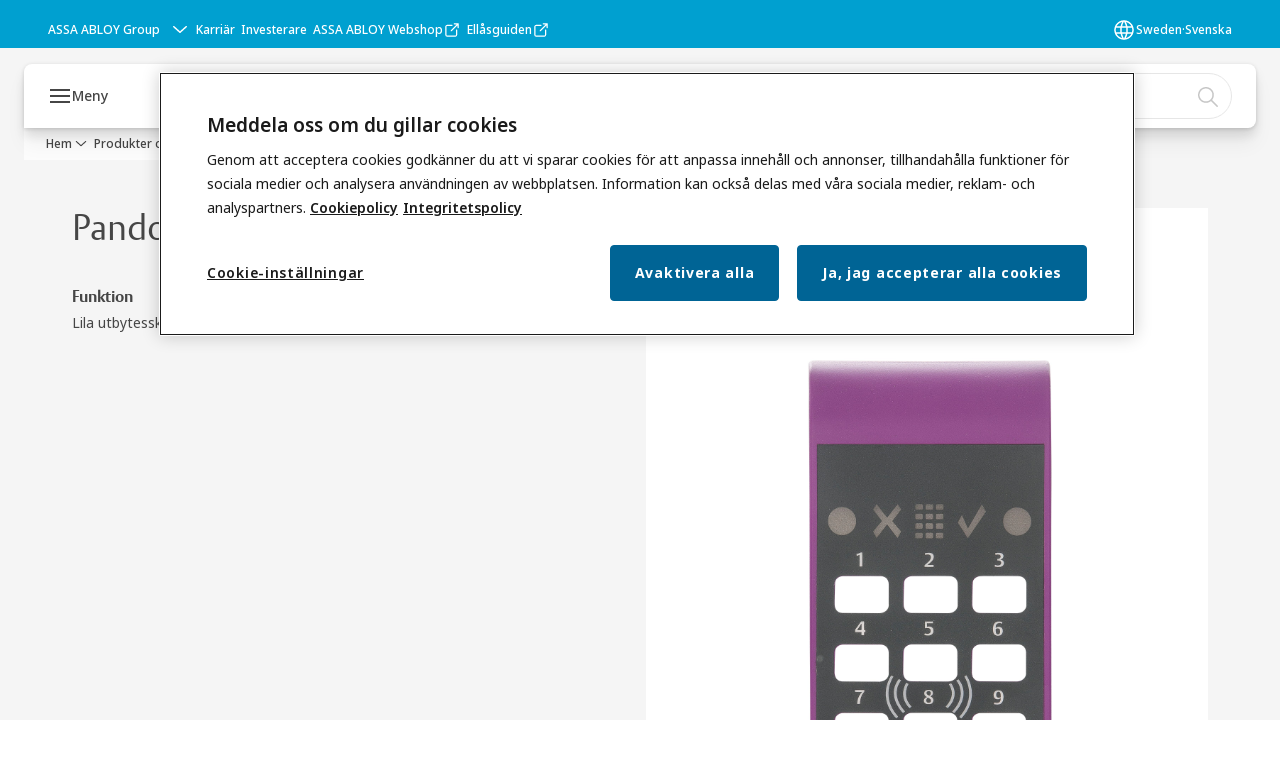

--- FILE ---
content_type: text/html; charset=utf-8
request_url: https://www.assaabloy.com/se/sv/solutions/products/arx-sakerhetssystem/arx/tillbehor-lasare/assa-abloy-pando/assa-abloy-pando-secure/pando-secure-skal-lila
body_size: 42010
content:
<!DOCTYPE html><html lang="sv" class="navigation-header  dropdown floating solid" style="--device-mobile: 360px; --device-mobile-lg: 576px; --device-tablet: 768px; --device-tablet-lg: 1024px; --device-laptop: 1280px; --device-laptop-lg: 1440px; --device-desktop: 1920px; --device-desktop-lg: 2560px; --grid-extended-max-width: 2288px; --topPaddingLocalizationBar: 0px; --vh: 7.32px;"><head>
  
  <meta name="viewport" content="width=device-width, initial-scale=1">

  <link rel="preconnect" href="https://gw-assets.assaabloy.com/">

  <meta charset="UTF-8">
  <link rel="icon" href="https://www.assaabloy.com/logo/assa-abloy-circle-favicon.ico">
  <title>Pando Secure skal, lila | ASSA ABLOY</title>
  <meta property="version" content="d20540d">
  <meta property="og:type" content="website">
  <meta property="og:title" content="Pando Secure skal, lila">
  
    <meta name="description" content="Lila utbytesskal till läsare Pando Secure.
">
    <meta property="og:description" content="Lila utbytesskal till läsare Pando Secure.
">
  
  <meta property="og:image" content="https://static-mpc-spear-production.assaabloy.com/asfe//Fetchfile.aspx?id=47470">
  
    <meta property="og:url" content="https://www.assaabloy.com/se/sv/solutions/products/arx-sakerhetssystem/arx/tillbehor-lasare/assa-abloy-pando/assa-abloy-pando-secure/pando-secure-skal-lila">
  
  
  <meta name="template" content="product-detail-page">
  
  
  
  
  
  <meta name="google-site-verification" content="srxj3UhjS6ARHeZ5p3W28SPZCH_EywrNoGNu0xex6yk">

  
  <meta name="addsearch-custom-field" data-type="text" content="title=Pando Secure skal, lila">
  <meta name="addsearch-custom-field" data-type="text" content="market_name=se">
  <meta name="addsearch-custom-field" data-type="text" content="language_name=sv">
  <meta name="addsearch-custom-field" data-type="text" content="content_category=product">
  

  
  
    <link rel="canonical" href="https://www.assaabloy.com/se/sv/solutions/products/arx-sakerhetssystem/arx/tillbehor-lasare/assa-abloy-pando/assa-abloy-pando-secure/pando-secure-skal-lila">
    
      <link rel="alternate" hreflang="sv-se" href="https://www.assaabloy.com/se/sv/solutions/products/arx-sakerhetssystem/arx/tillbehor-lasare/assa-abloy-pando/assa-abloy-pando-secure/pando-secure-skal-lila">
    
  


  
    
      <link rel="preload" as="image" fetchpriority="high" imagesrcset="https://static-mpc-spear-production.assaabloy.com/asfe//Fetchfile.aspx?id=47470" href="https://static-mpc-spear-production.assaabloy.com/asfe//Fetchfile.aspx?id=47470">
    
  

  
  <script async="" src="https://www.googletagmanager.com/gtm.js?id=GTM-P6G8W4L"></script><script async="" src="https://www.googletagmanager.com/gtm.js?id=GTM-WBWG4NJ"></script><script>
    if (!window.onecms) {
      window.onecms = {
        config: {
          site: {
            fadeInComponents: false,
            chinaSite: false,
            name: 'assaabloy.com',
            market: 'se',
            language: 'sv',
            homePagePath: '\/se\/sv',
            translationsUrl: '/rest/api/v1/translations.json\/se\/sv',
            enableSessionStorageCache: true
          }
        },
        clientlibs: {}
      }
    }

    window.dataLayer = window.dataLayer || [];
    window.dataLayer.push({
  "googleAnalyticsTrackingId": "UA-17054491-1",
  "matomoSiteId": "47",
  "googleAnalytics4MeasurementId": "G-BJTFJZBFDE",
  "googleAnalyticsTrackingIdMarket": "UA-17128086-1",
  "googleAnalytics4MeasurementIdMarket": "G-1QB34HK8L3",
  "matomoSiteIdMarket": "435",
  "siteDivision": "00"
});
    window.onecms.clientlibs.vendorJsUrl = '/etc.clientlibs/assa-abloy-onecms/clientlibs-generated/webcomponents/gw-group-vendor.lc-5078c809de859de0beffcf071f04b20d-lc.js';
    window.onecms.clientlibs.cookieBannerId = '9bb6f1c9-3be7-41e5-a0fa-dd3e00c01d66';
    window.onecms.clientlibs.enableSentry = false;
    window.onecms.clientlibs.sentrySampleRate = '0.5';
    window.onecms.clientlibs.sentryTracesSampleRate = 0.1;
    window.onecms.clientlibs.environment = 'prod';
    window.onecms.clientlibs.isPublish = true;
    window.onecms.clientlibs.centralGtmContainerId = 'GTM-WBWG4NJ';
    window.onecms.clientlibs.featureFlagDivisionGtmPublish = true;
    window.onecms.clientlibs.divisionGtmContainerId = 'GTM-P6G8W4L';
    window.onecms.clientlibs.trackingEnabled = true;
    window.onecms.clientlibs.pageTracked = true;
    window.onecms.clientlibs.videoViewerScriptUrl = "https://gw-assets.assaabloy.com/s7viewers/html5/js/VideoViewer.js";
    window.onecms.clientlibs.interactiveImageScriptUrl = "https://gw-assets.assaabloy.com/s7viewers/html5/js/InteractiveImage.js";
  </script>
  

  
  
    
  
    <script defer="" src="/etc.clientlibs/assa-abloy-onecms/clientlibs/onecms-script-loader.lc-a0ba371bb76eda5838d458b576137ed7-lc.min.js"></script>

  

  
  
  

  
  
  

  
  

  
  
    <link rel="stylesheet" href="/etc.clientlibs/assa-abloy-onecms/clientlibs-generated/themes/global.lc-466f3515bb92ed3283624efe589bb67f-lc.min.css" type="text/css">
<link rel="stylesheet" href="/etc.clientlibs/assa-abloy-onecms/clientlibs-generated/themes/assa-abloy.lc-f4d3c0fbc7e9c05aa41cfafd0891afcd-lc.min.css" type="text/css">

  


  <style>
    :root{
  --font-family-body:Noto Sans;--font-family-heading:ASSA Vesta;
}

  </style>
  <style>
    
  </style>
  


  
  
  
    <link rel="stylesheet" href="/etc.clientlibs/assa-abloy-onecms/components/structure/page/v1/page/clientlibs/header-offset-ssr-variables.lc-af567384b6afc7df0896c6eff7f36e56-lc.min.css" type="text/css">

  

  
  
  
    <link rel="stylesheet" href="/etc.clientlibs/assa-abloy-onecms/components/content/webcomponents/gw-group-hero/v1/gw-group-hero/clientlibs/full-width.lc-be276eefaef0c8a8799b2a02d3564453-lc.min.css" type="text/css">

  

  
  
    <link rel="stylesheet" href="/etc.clientlibs/assa-abloy-onecms/components/content/webcomponents/gw-group-hero/v1/gw-group-hero/clientlibs/half-width.lc-478673bc22957984c8eb25209c4fec88-lc.min.css" type="text/css">

  

  
  
    <link rel="stylesheet" href="/etc.clientlibs/assa-abloy-onecms/components/content/webcomponents/gw-group-hero/v1/gw-group-hero/clientlibs/no-image.lc-2bd8a94df1270af2a1e8d29956e2e2ed-lc.min.css" type="text/css">

  

  
  
    <link rel="stylesheet" href="/etc.clientlibs/assa-abloy-onecms/components/content/server-side-hero-gallery/v1/server-side-hero-gallery/clientlibs/gallery.lc-688a42a1e0e9400c77fb37b21042e999-lc.min.css" type="text/css">

  

  

  

  



  
    <link rel="stylesheet" href="/etc.clientlibs/assa-abloy-onecms/clientlibs/grid.lc-5334516a308a40e7dd7b3c7a8ae96960-lc.min.css" type="text/css">

  


  
    
    

    

    
    
    

  

  
  <style>html.matomoHeatmap .welcome { max-height: 1000px; }
</style>


  <script type="application/ld+json">
    {"@context":"https://schema.org","@type":"BreadcrumbList","itemListElement":[{"position":1,"@type":"ListItem","name":"Hem","item":"https://www.assaabloy.com/se/sv"},{"position":2,"@type":"ListItem","name":"Produktproxy"}]}
  </script>
  
<script async="" src="/etc.clientlibs/assa-abloy-onecms/clientlibs-generated/webcomponents/gw-group-wc-dependencies/resources/_d.webcomponents-ce.js"></script><script async="" src="/etc.clientlibs/assa-abloy-onecms/clientlibs-generated/webcomponents/gw-group-wc-dependencies/resources/_e.custom-elements-es5-adapter.js"></script><style data-styled="active" data-styled-version="5.3.6"></style><style data-styled="active" data-styled-version="5.3.6"></style><style data-styled="active" data-styled-version="5.3.6"></style><style data-styled="active" data-styled-version="5.3.6"></style></head>
<body class="product-detail-page page basicpage aa-light-theme" id="product-detail-page-9d087f611c" data-theme="light">



  




  



  


    
        
            <div class="toast gw-group-toast">

<gw-group-toast id="gw-group-toast-7169e79b5a" data-client-lib="/etc.clientlibs/assa-abloy-onecms/clientlibs-generated/webcomponents/gw-group-toast.lc-5e128e2219b475d68bec50ac91219e2e-lc.js"><div data-addsearch="exclude" aria-disabled="true" aria-label="" class="styles__Toast-sc-6j63c8-1 jFzVqZ toast-message-wrapper"><div data-addsearch="exclude" class="styles__Text-sc-6j63c8-0 bVYyKt label-sm"></div></div></gw-group-toast>


</div>

        
    
        
            <div class="header header-includer"><div class="site-header">
  <div class="site-header--nav-bar">
  



  <gw-group-nav-header data-client-lib="/etc.clientlibs/assa-abloy-onecms/clientlibs-generated/webcomponents/gw-group-nav-header.lc-50fdae76c315b70fb12ba04c958b096e-lc.js" content="[base64]/[base64]"><header class="styles__Header-sc-z2fkzf-4 duMubh"><div id="a11y-skip-link" tabindex="0"><a href="#a11y-skip-link-target" class="styles__SkipLink-sc-z2fkzf-3 gsFJOs">jumpToMainContent</a></div><section class="styles__LocalizationBar-sc-1hz4oe4-0 exWNJw localization-bar"><div class="styles__Wrapper-sc-1hz4oe4-1 cmSxma"><div class="styles__RichText-sc-xvjmvq-0 hmabfT body-sm" id=""><div class="richtext_innerWrapper">It looks like you are visiting from a different region. Select your country or region for location-specific content.</div></div><div class="button aem-ie__cta"><button class="styles__Button-sc-18sij4a-0 dfPBON secondary-button label-md" aria-label="Stanna kvar på den här webbplatsen" id="2ecbd4be-1373-4c1a-804d-229c590a86a2" role="button"><span id="38647f5e-058f-4617-8a79-1f95192d2d30" class="styles__Label-sc-18sij4a-1 jKMGzI secondary-button label-md ">Stay on this site</span></button></div><div class="button aem-ie__cta"><a class="styles__Button-sc-18sij4a-0 hgOZrV label-md" aria-label="Go to Ireland" id="9b3ccf64-4e65-488d-bf1c-a8f0f3942a0a" role="link" href="https://www.assaabloy.com/ie/en" target="_self" rel=""><span id="85908704-faa4-4bcf-8637-404fe19399e3" class="styles__Label-sc-18sij4a-1 jKMGzI label-md ">Go to Ireland</span><svg role="presentation" class="styles__Icon-sc-1u0rbjk-0 jbvmdd" width="24" height="24" viewBox="0 0 24 24" fill="none" xmlns="http://www.w3.org/2000/svg"><path d="M13.0323 19.0001C12.8361 19.0001 12.64 18.9275 12.4852 18.7719C12.1858 18.4711 12.1858 17.9732 12.4852 17.6724L17.3574 12.7767H4.77419C4.35097 12.7767 4 12.424 4 11.9988C4 11.5735 4.35097 11.2208 4.77419 11.2208H17.3574L12.4852 6.32512C12.1858 6.02432 12.1858 5.52645 12.4852 5.22566C12.7845 4.92486 13.28 4.92486 13.5794 5.22566L19.7729 11.449C19.8452 11.5216 19.9071 11.6046 19.9381 11.698C19.9794 11.7913 20 11.895 20 11.9988C20 12.1025 19.9794 12.2062 19.9381 12.2996C19.8968 12.3929 19.8452 12.4759 19.7729 12.5485L13.5794 18.7719C13.4245 18.9275 13.2284 19.0001 13.0323 19.0001Z" fill="#1A1A1A"></path></svg></a></div></div></section><section class="styles__Topbar-sc-1hzxovh-1 bqHISs topbar"><div class="styles__Wrapper-sc-1hzxovh-2 lnNCfg topbar-wrapper"><nav aria-label="Toppmeny" class="styles__TopbarNav-sc-1hzxovh-3 DPWBm"><div class="styles__DivisionSwitcher-sc-1mlwimd-0 fBUlLI"><button aria-label="ASSA ABLOY Group" class="styles__ModalTrigger-sc-1mlwimd-8 kaVdiv"><span class="styles__TriggerLabel-sc-1mlwimd-9 cXnmGw label-sm">ASSA ABLOY Group</span><svg role="presentation" class="styles__Icon-sc-1u0rbjk-0 jbvmdd chevron styles__ChevronIcon-sc-1mlwimd-6 ilrQPu" width="24" height="24" viewBox="0 0 24 24" fill="none" xmlns="http://www.w3.org/2000/svg"><path d="M12 15C12.1971 15 12.3942 14.9346 12.5498 14.7946L18.7744 9.19273C19.0752 8.92197 19.0752 8.47382 18.7744 8.20307C18.4735 7.93231 17.9755 7.93231 17.6747 8.20307L12 13.3101L6.32531 8.20307C6.02445 7.93231 5.52649 7.93231 5.22564 8.20307C4.92479 8.47382 4.92479 8.92197 5.22564 9.19273L11.4502 14.7946C11.6058 14.9346 11.8029 15 12 15Z" fill="#1A1A1A"></path></svg></button></div><ul class="styles__Links-sc-1hzxovh-0 fyfLnn"><li><div class="button aem-ie__cta"><a class="styles__Button-sc-18sij4a-0 jVpOOk label-sm" aria-label="Karriär" id="f6d1912b-01b0-456d-82b7-ff11c14d86c5" role="link" href="https://www.assaabloy.com/se/sv/career" target="_self" rel=""><span id="38c6b027-630e-4ecc-833a-6300059ddc95" class="styles__Label-sc-18sij4a-1 fcDSKM label-sm ">Karriär</span></a></div></li><li><div class="button aem-ie__cta"><a class="styles__Button-sc-18sij4a-0 jVpOOk label-sm" aria-label="Investerare" id="bb733b04-6b47-4e72-a1a4-6ec0b7ac08c3" role="link" href="https://www.assaabloy.com/group/sv" target="_self" rel=""><span id="d82efc90-0227-4ae1-989f-0be9e2568739" class="styles__Label-sc-18sij4a-1 fcDSKM label-sm ">Investerare</span></a></div></li><li><div class="button aem-ie__cta"><a class="styles__Button-sc-18sij4a-0 jznSEO label-sm" aria-label="ASSA ABLOY Webshop" id="3e7ddfb0-78ea-42a0-90aa-81554e1a9f44" role="link" href="https://shop.assaabloyopeningsolutions.se/sv/opense" target="_blank" rel="noopener noreferrer"><span id="99272daf-aba8-4012-8332-b6d8decc0135" class="styles__Label-sc-18sij4a-1 fcDSKM label-sm ">ASSA ABLOY Webshop</span><svg class="styles__Icon-sc-1u0rbjk-0 jbvmdd external" role="img" width="24" height="24" viewBox="0 0 24 24" fill="none" xmlns="http://www.w3.org/2000/svg" aria-label="Nytt fönster"><path d="M16.1217 21H5.83016C5.07888 21 4.36877 20.7019 3.83361 20.1674C3.29845 19.6328 3 18.9235 3 18.1731V7.89324C3 7.14281 3.29845 6.4335 3.83361 5.89895C4.36877 5.3644 5.07888 5.06628 5.83016 5.06628H12.0051C12.427 5.06628 12.7769 5.4158 12.7769 5.83727C12.7769 6.25874 12.427 6.60826 12.0051 6.60826H5.83016C5.49054 6.60826 5.16121 6.7419 4.92451 6.98861C4.6878 7.23533 4.54372 7.554 4.54372 7.89324V18.1731C4.54372 18.5123 4.67751 18.8413 4.92451 19.0777C5.1715 19.3141 5.49054 19.4581 5.83016 19.4581H16.1217C16.4613 19.4581 16.7906 19.3244 17.0273 19.0777C17.264 18.831 17.4081 18.5123 17.4081 18.1731V12.0052C17.4081 11.5837 17.758 11.2342 18.18 11.2342C18.6019 11.2342 18.9518 11.5837 18.9518 12.0052V18.1731C18.9518 18.9235 18.6534 19.6328 18.1182 20.1674C17.583 20.7019 16.8729 21 16.1217 21Z" fill="#1A1A1A"></path><path d="M20.9483 3.48315C20.866 3.29812 20.7219 3.14392 20.5264 3.06168C20.4338 3.02056 20.3308 3 20.2279 3H15.0822C14.6602 3 14.3103 3.34951 14.3103 3.77099C14.3103 4.19246 14.6602 4.54198 15.0822 4.54198H18.3652L10.4201 12.478C10.1217 12.7761 10.1217 13.2696 10.4201 13.5677C10.5745 13.7219 10.77 13.7938 10.9656 13.7938C11.1611 13.7938 11.3567 13.7219 11.511 13.5677L19.4561 5.63164V8.9109C19.4561 9.33238 19.806 9.68189 20.2279 9.68189C20.6499 9.68189 20.9998 9.33238 20.9998 8.9109V3.78127C20.9998 3.67847 20.9792 3.58595 20.938 3.48315H20.9483Z" fill="#1A1A1A"></path></svg></a></div></li><li><div class="button aem-ie__cta"><a class="styles__Button-sc-18sij4a-0 jznSEO label-sm" aria-label="Ellåsguiden" id="006f4565-4a56-4539-9ac1-ffb0318e22df" role="link" href="https://ellasguiden.se/" target="_blank" rel="noopener noreferrer"><span id="4620c00b-343d-45b6-9f7d-7a315004e8db" class="styles__Label-sc-18sij4a-1 fcDSKM label-sm ">Ellåsguiden</span><svg class="styles__Icon-sc-1u0rbjk-0 jbvmdd external" role="img" width="24" height="24" viewBox="0 0 24 24" fill="none" xmlns="http://www.w3.org/2000/svg" aria-label="Nytt fönster"><path d="M16.1217 21H5.83016C5.07888 21 4.36877 20.7019 3.83361 20.1674C3.29845 19.6328 3 18.9235 3 18.1731V7.89324C3 7.14281 3.29845 6.4335 3.83361 5.89895C4.36877 5.3644 5.07888 5.06628 5.83016 5.06628H12.0051C12.427 5.06628 12.7769 5.4158 12.7769 5.83727C12.7769 6.25874 12.427 6.60826 12.0051 6.60826H5.83016C5.49054 6.60826 5.16121 6.7419 4.92451 6.98861C4.6878 7.23533 4.54372 7.554 4.54372 7.89324V18.1731C4.54372 18.5123 4.67751 18.8413 4.92451 19.0777C5.1715 19.3141 5.49054 19.4581 5.83016 19.4581H16.1217C16.4613 19.4581 16.7906 19.3244 17.0273 19.0777C17.264 18.831 17.4081 18.5123 17.4081 18.1731V12.0052C17.4081 11.5837 17.758 11.2342 18.18 11.2342C18.6019 11.2342 18.9518 11.5837 18.9518 12.0052V18.1731C18.9518 18.9235 18.6534 19.6328 18.1182 20.1674C17.583 20.7019 16.8729 21 16.1217 21Z" fill="#1A1A1A"></path><path d="M20.9483 3.48315C20.866 3.29812 20.7219 3.14392 20.5264 3.06168C20.4338 3.02056 20.3308 3 20.2279 3H15.0822C14.6602 3 14.3103 3.34951 14.3103 3.77099C14.3103 4.19246 14.6602 4.54198 15.0822 4.54198H18.3652L10.4201 12.478C10.1217 12.7761 10.1217 13.2696 10.4201 13.5677C10.5745 13.7219 10.77 13.7938 10.9656 13.7938C11.1611 13.7938 11.3567 13.7219 11.511 13.5677L19.4561 5.63164V8.9109C19.4561 9.33238 19.806 9.68189 20.2279 9.68189C20.6499 9.68189 20.9998 9.33238 20.9998 8.9109V3.78127C20.9998 3.67847 20.9792 3.58595 20.938 3.48315H20.9483Z" fill="#1A1A1A"></path></svg></a></div></li></ul></nav><div class="styles__LocationSwitcher-sc-1v1boy1-0 kWNxfc"><button mode="topbar" aria-label="Sweden" class="styles__MarketsModalButton-sc-xgurc4-3 bhFKpk label-sm"><svg role="img" class="styles__Icon-sc-1u0rbjk-0 jbvmdd" width="24" height="24" viewBox="0 0 24 24" xmlns="http://www.w3.org/2000/svg" aria-hidden="true" aria-label="Marknad"><path fill-rule="evenodd" clip-rule="evenodd" d="M11.3102 2.27441C11.4071 2.24909 11.5089 2.24308 11.6093 2.25782C11.7392 2.25262 11.8695 2.25 12 2.25C12.1305 2.25 12.2608 2.25262 12.3907 2.25782C12.4911 2.24308 12.5929 2.24909 12.6898 2.27441C15.0236 2.43985 17.2291 3.44051 18.8943 5.10571C20.7228 6.93419 21.75 9.41414 21.75 12C21.75 13.2804 21.4978 14.5482 21.0078 15.7312C20.5178 16.9141 19.7997 17.9889 18.8943 18.8943C17.9889 19.7997 16.9141 20.5178 15.7312 21.0078C14.7612 21.4096 13.7342 21.6515 12.6899 21.7256C12.593 21.7509 12.4911 21.7569 12.3906 21.7422C12.2606 21.7474 12.1304 21.75 12 21.75C11.8696 21.75 11.7394 21.7474 11.6094 21.7422C11.5089 21.7569 11.407 21.7509 11.3101 21.7256C10.2658 21.6515 9.23879 21.4096 8.26884 21.0078C7.08591 20.5178 6.01108 19.7997 5.10571 18.8943C4.20034 17.9889 3.48216 16.9141 2.99217 15.7312C2.50219 14.5482 2.25 13.2804 2.25 12C2.25 9.41414 3.27723 6.93419 5.10571 5.10571C6.77091 3.44051 8.97643 2.43985 11.3102 2.27441ZM11.922 20.2496C11.0933 18.8434 10.4846 17.326 10.1108 15.75H13.8892C13.5154 17.326 12.9067 18.8434 12.078 20.2496C12.052 20.2499 12.026 20.25 12 20.25C11.974 20.25 11.948 20.2499 11.922 20.2496ZM13.9096 20.0259C14.3345 19.9248 14.7517 19.7899 15.1571 19.622C16.1581 19.2074 17.0675 18.5997 17.8336 17.8336C18.4455 17.2217 18.9564 16.5184 19.3485 15.75H15.4271C15.1069 17.2314 14.5976 18.6688 13.9096 20.0259ZM15.6846 14.25H19.9373C20.1443 13.5195 20.25 12.7624 20.25 12C20.25 11.2323 20.143 10.4757 19.9373 9.75H15.6846C15.7797 10.4937 15.8278 11.2451 15.8278 12C15.8278 12.7549 15.7797 13.5063 15.6846 14.25ZM15.4271 8.25H19.3485C18.9593 7.48737 18.4503 6.78308 17.8336 6.16637C16.745 5.07769 15.3833 4.3247 13.9096 3.97402C14.5976 5.33119 15.1069 6.76856 15.4271 8.25ZM12.078 3.75037C12.9067 5.15662 13.5154 6.67405 13.8892 8.25H10.1108C10.4846 6.67405 11.0933 5.15662 11.922 3.75037C11.948 3.75012 11.974 3.75 12 3.75C12.026 3.75 12.052 3.75012 12.078 3.75037ZM10.0904 3.97402C8.61666 4.3247 7.25505 5.07769 6.16637 6.16637C5.54966 6.78308 5.04068 7.48737 4.65152 8.25H8.57285C8.89307 6.76856 9.40236 5.33119 10.0904 3.97402ZM8.31538 9.75H4.06273C3.857 10.4757 3.75 11.2323 3.75 12C3.75 12.7624 3.85566 13.5195 4.06275 14.25H8.31538C8.22034 13.5063 8.1722 12.7549 8.1722 12C8.1722 11.2451 8.22034 10.4937 8.31538 9.75ZM9.82872 14.25H14.1713C14.2751 13.5072 14.3278 12.7555 14.3278 12C14.3278 11.2445 14.2751 10.4928 14.1713 9.75H9.82872C9.72487 10.4928 9.6722 11.2445 9.6722 12C9.6722 12.7555 9.72487 13.5072 9.82872 14.25ZM8.57285 15.75C8.89306 17.2314 9.40235 18.6688 10.0904 20.0259C9.66546 19.9248 9.24827 19.7899 8.84286 19.622C7.84193 19.2074 6.93245 18.5997 6.16637 17.8336C5.55448 17.2217 5.04364 16.5184 4.65153 15.75H8.57285Z" fill="#1A1A1A"></path></svg><div class="styles__MarketsModalButtonLabelContainer-sc-xgurc4-4 iOKlvY"><span mode="topbar" class="styles__PrimaryLabel-sc-xgurc4-1 cCZequ">Sweden</span><span mode="topbar" role="presentation" class="styles__MidDot-sc-xgurc4-0 ebrHXC">·</span><span mode="topbar" class="styles__SecondaryLabel-sc-xgurc4-2 itqNkP">Svenska</span></div></button></div></div></section><div class="styles__Wrapper-sc-z2fkzf-0 gRutnU"><section class="styles__PrimaryNavigation-sc-z2fkzf-1 fwuttu primary-navigation"><div class="styles__Navigation-sc-x3fycp-0 gtjUfV nav-bar__navigation"><div class="styles__Menu-sc-x3fycp-1 gjkLMg"><button id="gw-group-nav-menu" aria-expanded="false" tabindex="0" class="styles__HamburgerButton-sc-gappku-0 hzYBsL hamburger-menu-button label-md" aria-haspopup="true" aria-controls="hamburger-menu"><div class="styles__HamburgerIcon-sc-gappku-2 kNocXF  hamburger-menu-button" role="presentation"><span class="hamburger-menu-button"></span><span class="hamburger-menu-button"></span><span class="hamburger-menu-button"></span></div><label class="styles__MenuLabel-sc-gappku-1 iEZJmn hamburger-menu-button sr-only">Meny</label></button><nav aria-label="Huvudmeny" class="styles__TopNavigation-sc-khrlvi-1 ksMHTH"></nav></div><div hidden="" style="position: absolute; pointer-events: none; z-index: 999; opacity: 0; transform: translateY(-16px); overflow: hidden;"><div id="hamburger-menu" class="styles__HamburgerMenu-sc-1k5lid8-0 fGXaOn"><nav aria-labelledby="gw-group-nav-menu" class="styles__HamburgerNavigation-sc-1k5lid8-1 gblgCQ"><div class="styles__MobileNavigation-sc-1krcsdf-0 eYKYsB"><div id="mobile-subnavigation-menu-0ec4cdf3ea" class="styles__SubNavigation-sc-1m33sy9-0 kyWyHs"><div class="button aem-ie__cta"><button class="styles__Button-sc-18sij4a-0 iBvPwi styles__BackButton-sc-1m33sy9-1 cjUYEL label-lg" aria-label="Återgå" id="752fbae5-ad45-4d01-b84d-d25f48d15c86" role="button"><svg role="presentation" class="styles__Icon-sc-1u0rbjk-0 jbvmdd leading-icon external" width="24" height="24" viewBox="0 0 24 24" fill="none" xmlns="http://www.w3.org/2000/svg"><path d="M13.0323 19.0001C12.8361 19.0001 12.64 18.9275 12.4852 18.7719C12.1858 18.4711 12.1858 17.9732 12.4852 17.6724L17.3574 12.7767H4.77419C4.35097 12.7767 4 12.424 4 11.9988C4 11.5735 4.35097 11.2208 4.77419 11.2208H17.3574L12.4852 6.32512C12.1858 6.02432 12.1858 5.52645 12.4852 5.22566C12.7845 4.92486 13.28 4.92486 13.5794 5.22566L19.7729 11.449C19.8452 11.5216 19.9071 11.6046 19.9381 11.698C19.9794 11.7913 20 11.895 20 11.9988C20 12.1025 19.9794 12.2062 19.9381 12.2996C19.8968 12.3929 19.8452 12.4759 19.7729 12.5485L13.5794 18.7719C13.4245 18.9275 13.2284 19.0001 13.0323 19.0001Z" fill="#1A1A1A"></path></svg><span id="4dd20b6e-a26d-4386-96fd-49437a13bff3" class="styles__Label-sc-18sij4a-1 jKMGzI styles__BackButton-sc-1m33sy9-1 cjUYEL label-lg ">Återgå</span></button></div><div class="styles__Menu-sc-1m33sy9-2 hpOFDI"><nav class="styles__TreeNavigation-sc-16eevtj-0 cpUXTX"><ul class="styles__List-sc-16eevtj-1 eJajLR"><li class="styles__ListItem-sc-16eevtj-2 ecezKi label-md"><div class="styles__Foldout-sc-1ar05l2-1 FjQZq"><div class="styles__FoldoutButton-sc-1ar05l2-2 jBJQPr" tabindex="-1"><div class="styles__Head-sc-1ar05l2-3 gBFOpZ"><div class="styles__Title-sc-1ar05l2-0 isvYZp"><a href="https://www.assaabloy.com/se/sv/solutions/products" aria-label="Produkter" tabindex="0" aria-current="page">Produkter</a></div><button tabindex="0" aria-label="Produkter" aria-expanded="true" aria-controls="8e1b12c1-a085-4ff5-b583-39be900b4a21" class="styles__FoldoutButtonIconWrapper-sc-1ar05l2-5 jvpuXd"><div class="sc-gswNZR hSoMdN"><svg role="presentation" class="styles__Icon-sc-1u0rbjk-0 jbvmdd chevron " width="24" height="24" viewBox="0 0 24 24" fill="none" xmlns="http://www.w3.org/2000/svg"><path d="M12 15C12.1971 15 12.3942 14.9346 12.5498 14.7946L18.7744 9.19273C19.0752 8.92197 19.0752 8.47382 18.7744 8.20307C18.4735 7.93231 17.9755 7.93231 17.6747 8.20307L12 13.3101L6.32531 8.20307C6.02445 7.93231 5.52649 7.93231 5.22564 8.20307C4.92479 8.47382 4.92479 8.92197 5.22564 9.19273L11.4502 14.7946C11.6058 14.9346 11.8029 15 12 15Z" fill="#1A1A1A"></path></svg></div></button></div></div><div class="sc-bcXHqe lgpqxq" style="height: auto;"><ul class="styles__List-sc-16eevtj-1 eJajLR"><li class="styles__ListItem-sc-16eevtj-2 iQBdWu"><div class="button aem-ie__cta"><a class="styles__Button-sc-18sij4a-0 jVpOOk label-sm" aria-label="ARX Säkerhetssystem" id="6edddf81-0228-4e9f-ab0f-f3aaf657c6f4" role="link" href="https://www.assaabloy.com/se/sv/solutions/products/arx-sakerhetssystem" target="_self" rel="" tabindex="-1"><span id="143dd8e7-9240-4125-ac23-754ac98a7765" class="styles__Label-sc-18sij4a-1 fcDSKM label-sm ">ARX Säkerhetssystem</span><svg role="presentation" class="styles__Icon-sc-1u0rbjk-0 jbvmdd" width="24" height="24" viewBox="0 0 24 24" fill="none" xmlns="http://www.w3.org/2000/svg"><path d="M13.0323 19.0001C12.8361 19.0001 12.64 18.9275 12.4852 18.7719C12.1858 18.4711 12.1858 17.9732 12.4852 17.6724L17.3574 12.7767H4.77419C4.35097 12.7767 4 12.424 4 11.9988C4 11.5735 4.35097 11.2208 4.77419 11.2208H17.3574L12.4852 6.32512C12.1858 6.02432 12.1858 5.52645 12.4852 5.22566C12.7845 4.92486 13.28 4.92486 13.5794 5.22566L19.7729 11.449C19.8452 11.5216 19.9071 11.6046 19.9381 11.698C19.9794 11.7913 20 11.895 20 11.9988C20 12.1025 19.9794 12.2062 19.9381 12.2996C19.8968 12.3929 19.8452 12.4759 19.7729 12.5485L13.5794 18.7719C13.4245 18.9275 13.2284 19.0001 13.0323 19.0001Z" fill="#1A1A1A"></path></svg></a></div></li><li class="styles__ListItem-sc-16eevtj-2 ecezKi"><div class="button aem-ie__cta"><a class="styles__Button-sc-18sij4a-0 jVpOOk label-sm" aria-label="Aptus" id="7a807be0-32f8-403c-9896-1dd4d2af1a12" role="link" href="https://www.assaabloy.com/se/sv/solutions/products/flerbostad" target="_self" rel="" tabindex="-1"><span id="1933a010-332b-428a-8981-e55f031ab693" class="styles__Label-sc-18sij4a-1 fcDSKM label-sm ">Aptus</span><svg role="presentation" class="styles__Icon-sc-1u0rbjk-0 jbvmdd" width="24" height="24" viewBox="0 0 24 24" fill="none" xmlns="http://www.w3.org/2000/svg"><path d="M13.0323 19.0001C12.8361 19.0001 12.64 18.9275 12.4852 18.7719C12.1858 18.4711 12.1858 17.9732 12.4852 17.6724L17.3574 12.7767H4.77419C4.35097 12.7767 4 12.424 4 11.9988C4 11.5735 4.35097 11.2208 4.77419 11.2208H17.3574L12.4852 6.32512C12.1858 6.02432 12.1858 5.52645 12.4852 5.22566C12.7845 4.92486 13.28 4.92486 13.5794 5.22566L19.7729 11.449C19.8452 11.5216 19.9071 11.6046 19.9381 11.698C19.9794 11.7913 20 11.895 20 11.9988C20 12.1025 19.9794 12.2062 19.9381 12.2996C19.8968 12.3929 19.8452 12.4759 19.7729 12.5485L13.5794 18.7719C13.4245 18.9275 13.2284 19.0001 13.0323 19.0001Z" fill="#1A1A1A"></path></svg></a></div></li><li class="styles__ListItem-sc-16eevtj-2 ecezKi"><div class="button aem-ie__cta"><a class="styles__Button-sc-18sij4a-0 jVpOOk label-sm" aria-label="Mekaniska Låssystem &amp; Cylindrar" id="432deb89-b373-4db1-8d76-0d9b093b0be4" role="link" href="https://www.assaabloy.com/se/sv/solutions/products/mekaniska-lassystem-cylindrar" target="_self" rel="" tabindex="-1"><span id="1337e3b9-05f4-4307-9a24-06436f512f3c" class="styles__Label-sc-18sij4a-1 fcDSKM label-sm ">Mekaniska Låssystem &amp; Cylindrar</span><svg role="presentation" class="styles__Icon-sc-1u0rbjk-0 jbvmdd" width="24" height="24" viewBox="0 0 24 24" fill="none" xmlns="http://www.w3.org/2000/svg"><path d="M13.0323 19.0001C12.8361 19.0001 12.64 18.9275 12.4852 18.7719C12.1858 18.4711 12.1858 17.9732 12.4852 17.6724L17.3574 12.7767H4.77419C4.35097 12.7767 4 12.424 4 11.9988C4 11.5735 4.35097 11.2208 4.77419 11.2208H17.3574L12.4852 6.32512C12.1858 6.02432 12.1858 5.52645 12.4852 5.22566C12.7845 4.92486 13.28 4.92486 13.5794 5.22566L19.7729 11.449C19.8452 11.5216 19.9071 11.6046 19.9381 11.698C19.9794 11.7913 20 11.895 20 11.9988C20 12.1025 19.9794 12.2062 19.9381 12.2996C19.8968 12.3929 19.8452 12.4759 19.7729 12.5485L13.5794 18.7719C13.4245 18.9275 13.2284 19.0001 13.0323 19.0001Z" fill="#1A1A1A"></path></svg></a></div></li><li class="styles__ListItem-sc-16eevtj-2 ecezKi"><div class="button aem-ie__cta"><a class="styles__Button-sc-18sij4a-0 jVpOOk label-sm" aria-label="Digitala Låssystem &amp; Cylindrar" id="0ee6a645-7632-401c-8470-00d69ad2148c" role="link" href="https://www.assaabloy.com/se/sv/solutions/products/digitala-lassystem-cylindrar" target="_self" rel="" tabindex="-1"><span id="a2fa9648-e413-4af6-b0c7-08bc5faaa6b3" class="styles__Label-sc-18sij4a-1 fcDSKM label-sm ">Digitala Låssystem &amp; Cylindrar</span><svg role="presentation" class="styles__Icon-sc-1u0rbjk-0 jbvmdd" width="24" height="24" viewBox="0 0 24 24" fill="none" xmlns="http://www.w3.org/2000/svg"><path d="M13.0323 19.0001C12.8361 19.0001 12.64 18.9275 12.4852 18.7719C12.1858 18.4711 12.1858 17.9732 12.4852 17.6724L17.3574 12.7767H4.77419C4.35097 12.7767 4 12.424 4 11.9988C4 11.5735 4.35097 11.2208 4.77419 11.2208H17.3574L12.4852 6.32512C12.1858 6.02432 12.1858 5.52645 12.4852 5.22566C12.7845 4.92486 13.28 4.92486 13.5794 5.22566L19.7729 11.449C19.8452 11.5216 19.9071 11.6046 19.9381 11.698C19.9794 11.7913 20 11.895 20 11.9988C20 12.1025 19.9794 12.2062 19.9381 12.2996C19.8968 12.3929 19.8452 12.4759 19.7729 12.5485L13.5794 18.7719C13.4245 18.9275 13.2284 19.0001 13.0323 19.0001Z" fill="#1A1A1A"></path></svg></a></div></li><li class="styles__ListItem-sc-16eevtj-2 ecezKi"><div class="button aem-ie__cta"><a class="styles__Button-sc-18sij4a-0 jVpOOk label-sm" aria-label="Aperio" id="c5017d4b-29a5-4a87-9970-9a049511df9f" role="link" href="https://www.assaabloy.com/se/sv/solutions/products/aperio" target="_self" rel="" tabindex="-1"><span id="94e5396c-22b1-4113-92d1-40dfd715e397" class="styles__Label-sc-18sij4a-1 fcDSKM label-sm ">Aperio</span><svg role="presentation" class="styles__Icon-sc-1u0rbjk-0 jbvmdd" width="24" height="24" viewBox="0 0 24 24" fill="none" xmlns="http://www.w3.org/2000/svg"><path d="M13.0323 19.0001C12.8361 19.0001 12.64 18.9275 12.4852 18.7719C12.1858 18.4711 12.1858 17.9732 12.4852 17.6724L17.3574 12.7767H4.77419C4.35097 12.7767 4 12.424 4 11.9988C4 11.5735 4.35097 11.2208 4.77419 11.2208H17.3574L12.4852 6.32512C12.1858 6.02432 12.1858 5.52645 12.4852 5.22566C12.7845 4.92486 13.28 4.92486 13.5794 5.22566L19.7729 11.449C19.8452 11.5216 19.9071 11.6046 19.9381 11.698C19.9794 11.7913 20 11.895 20 11.9988C20 12.1025 19.9794 12.2062 19.9381 12.2996C19.8968 12.3929 19.8452 12.4759 19.7729 12.5485L13.5794 18.7719C13.4245 18.9275 13.2284 19.0001 13.0323 19.0001Z" fill="#1A1A1A"></path></svg></a></div></li><li class="styles__ListItem-sc-16eevtj-2 ecezKi"><div class="button aem-ie__cta"><a class="styles__Button-sc-18sij4a-0 jVpOOk label-sm" aria-label="Kodlås &amp; kodterminal" id="36d0e15b-7d93-4208-865c-9c2b14bba011" role="link" href="https://www.assaabloy.com/se/sv/solutions/products/kodlas-kodterminal" target="_self" rel="" tabindex="-1"><span id="a5c16758-b28a-43e7-a4a9-e094a026e472" class="styles__Label-sc-18sij4a-1 fcDSKM label-sm ">Kodlås &amp; kodterminal</span><svg role="presentation" class="styles__Icon-sc-1u0rbjk-0 jbvmdd" width="24" height="24" viewBox="0 0 24 24" fill="none" xmlns="http://www.w3.org/2000/svg"><path d="M13.0323 19.0001C12.8361 19.0001 12.64 18.9275 12.4852 18.7719C12.1858 18.4711 12.1858 17.9732 12.4852 17.6724L17.3574 12.7767H4.77419C4.35097 12.7767 4 12.424 4 11.9988C4 11.5735 4.35097 11.2208 4.77419 11.2208H17.3574L12.4852 6.32512C12.1858 6.02432 12.1858 5.52645 12.4852 5.22566C12.7845 4.92486 13.28 4.92486 13.5794 5.22566L19.7729 11.449C19.8452 11.5216 19.9071 11.6046 19.9381 11.698C19.9794 11.7913 20 11.895 20 11.9988C20 12.1025 19.9794 12.2062 19.9381 12.2996C19.8968 12.3929 19.8452 12.4759 19.7729 12.5485L13.5794 18.7719C13.4245 18.9275 13.2284 19.0001 13.0323 19.0001Z" fill="#1A1A1A"></path></svg></a></div></li><li class="styles__ListItem-sc-16eevtj-2 ecezKi"><div class="button aem-ie__cta"><a class="styles__Button-sc-18sij4a-0 jVpOOk label-sm" aria-label="Elektrisk låsning" id="56628de6-f0f9-4ab3-ac32-6b948399c420" role="link" href="https://www.assaabloy.com/se/sv/solutions/products/elektrisk-lasning" target="_self" rel="" tabindex="-1"><span id="70029ec6-b814-489f-9f97-6f309e96d160" class="styles__Label-sc-18sij4a-1 fcDSKM label-sm ">Elektrisk låsning</span><svg role="presentation" class="styles__Icon-sc-1u0rbjk-0 jbvmdd" width="24" height="24" viewBox="0 0 24 24" fill="none" xmlns="http://www.w3.org/2000/svg"><path d="M13.0323 19.0001C12.8361 19.0001 12.64 18.9275 12.4852 18.7719C12.1858 18.4711 12.1858 17.9732 12.4852 17.6724L17.3574 12.7767H4.77419C4.35097 12.7767 4 12.424 4 11.9988C4 11.5735 4.35097 11.2208 4.77419 11.2208H17.3574L12.4852 6.32512C12.1858 6.02432 12.1858 5.52645 12.4852 5.22566C12.7845 4.92486 13.28 4.92486 13.5794 5.22566L19.7729 11.449C19.8452 11.5216 19.9071 11.6046 19.9381 11.698C19.9794 11.7913 20 11.895 20 11.9988C20 12.1025 19.9794 12.2062 19.9381 12.2996C19.8968 12.3929 19.8452 12.4759 19.7729 12.5485L13.5794 18.7719C13.4245 18.9275 13.2284 19.0001 13.0323 19.0001Z" fill="#1A1A1A"></path></svg></a></div></li><li class="styles__ListItem-sc-16eevtj-2 ecezKi"><div class="button aem-ie__cta"><a class="styles__Button-sc-18sij4a-0 jVpOOk label-sm" aria-label="Låshus &amp; slutbleck" id="2a0ed535-8f10-40ab-88e9-4fd221092a91" role="link" href="https://www.assaabloy.com/se/sv/solutions/products/lashus-slutbleck" target="_self" rel="" tabindex="-1"><span id="c939dcd9-f9eb-4f6a-acac-5e44de81d214" class="styles__Label-sc-18sij4a-1 fcDSKM label-sm ">Låshus &amp; slutbleck</span><svg role="presentation" class="styles__Icon-sc-1u0rbjk-0 jbvmdd" width="24" height="24" viewBox="0 0 24 24" fill="none" xmlns="http://www.w3.org/2000/svg"><path d="M13.0323 19.0001C12.8361 19.0001 12.64 18.9275 12.4852 18.7719C12.1858 18.4711 12.1858 17.9732 12.4852 17.6724L17.3574 12.7767H4.77419C4.35097 12.7767 4 12.424 4 11.9988C4 11.5735 4.35097 11.2208 4.77419 11.2208H17.3574L12.4852 6.32512C12.1858 6.02432 12.1858 5.52645 12.4852 5.22566C12.7845 4.92486 13.28 4.92486 13.5794 5.22566L19.7729 11.449C19.8452 11.5216 19.9071 11.6046 19.9381 11.698C19.9794 11.7913 20 11.895 20 11.9988C20 12.1025 19.9794 12.2062 19.9381 12.2996C19.8968 12.3929 19.8452 12.4759 19.7729 12.5485L13.5794 18.7719C13.4245 18.9275 13.2284 19.0001 13.0323 19.0001Z" fill="#1A1A1A"></path></svg></a></div></li><li class="styles__ListItem-sc-16eevtj-2 ecezKi"><div class="button aem-ie__cta"><a class="styles__Button-sc-18sij4a-0 jVpOOk label-sm" aria-label="Dörrstängare" id="abbd153e-389b-450b-ad8b-1c6a830caf4b" role="link" href="https://www.assaabloy.com/se/sv/solutions/products/dorrstangare" target="_self" rel="" tabindex="-1"><span id="7a9db57b-de1c-4c33-b519-7326ed6ff5e7" class="styles__Label-sc-18sij4a-1 fcDSKM label-sm ">Dörrstängare</span><svg role="presentation" class="styles__Icon-sc-1u0rbjk-0 jbvmdd" width="24" height="24" viewBox="0 0 24 24" fill="none" xmlns="http://www.w3.org/2000/svg"><path d="M13.0323 19.0001C12.8361 19.0001 12.64 18.9275 12.4852 18.7719C12.1858 18.4711 12.1858 17.9732 12.4852 17.6724L17.3574 12.7767H4.77419C4.35097 12.7767 4 12.424 4 11.9988C4 11.5735 4.35097 11.2208 4.77419 11.2208H17.3574L12.4852 6.32512C12.1858 6.02432 12.1858 5.52645 12.4852 5.22566C12.7845 4.92486 13.28 4.92486 13.5794 5.22566L19.7729 11.449C19.8452 11.5216 19.9071 11.6046 19.9381 11.698C19.9794 11.7913 20 11.895 20 11.9988C20 12.1025 19.9794 12.2062 19.9381 12.2996C19.8968 12.3929 19.8452 12.4759 19.7729 12.5485L13.5794 18.7719C13.4245 18.9275 13.2284 19.0001 13.0323 19.0001Z" fill="#1A1A1A"></path></svg></a></div></li><li class="styles__ListItem-sc-16eevtj-2 ecezKi"><div class="button aem-ie__cta"><a class="styles__Button-sc-18sij4a-0 jVpOOk label-sm" aria-label="MIRUS MSV 444 produkter" id="d9f9cbdc-080c-4bbd-af00-f62510c5ffaa" role="link" href="https://www.assaabloy.com/se/sv/solutions/products/mirus-msv-444-produkter" target="_self" rel="" tabindex="-1"><span id="48df03dd-098b-43b8-9cef-abc6267151ab" class="styles__Label-sc-18sij4a-1 fcDSKM label-sm ">MIRUS MSV 444 produkter</span><svg role="presentation" class="styles__Icon-sc-1u0rbjk-0 jbvmdd" width="24" height="24" viewBox="0 0 24 24" fill="none" xmlns="http://www.w3.org/2000/svg"><path d="M13.0323 19.0001C12.8361 19.0001 12.64 18.9275 12.4852 18.7719C12.1858 18.4711 12.1858 17.9732 12.4852 17.6724L17.3574 12.7767H4.77419C4.35097 12.7767 4 12.424 4 11.9988C4 11.5735 4.35097 11.2208 4.77419 11.2208H17.3574L12.4852 6.32512C12.1858 6.02432 12.1858 5.52645 12.4852 5.22566C12.7845 4.92486 13.28 4.92486 13.5794 5.22566L19.7729 11.449C19.8452 11.5216 19.9071 11.6046 19.9381 11.698C19.9794 11.7913 20 11.895 20 11.9988C20 12.1025 19.9794 12.2062 19.9381 12.2996C19.8968 12.3929 19.8452 12.4759 19.7729 12.5485L13.5794 18.7719C13.4245 18.9275 13.2284 19.0001 13.0323 19.0001Z" fill="#1A1A1A"></path></svg></a></div></li><li class="styles__ListItem-sc-16eevtj-2 ecezKi"><div class="button aem-ie__cta"><a class="styles__Button-sc-18sij4a-0 jVpOOk label-sm" aria-label="Trycken &amp; draghandtag" id="adac95da-f6bf-4141-8246-0bf0210e9522" role="link" href="https://www.assaabloy.com/se/sv/solutions/products/trycken-draghandtag" target="_self" rel="" tabindex="-1"><span id="2d264568-5fd9-42d3-9ee0-4f84924b7f79" class="styles__Label-sc-18sij4a-1 fcDSKM label-sm ">Trycken &amp; draghandtag</span><svg role="presentation" class="styles__Icon-sc-1u0rbjk-0 jbvmdd" width="24" height="24" viewBox="0 0 24 24" fill="none" xmlns="http://www.w3.org/2000/svg"><path d="M13.0323 19.0001C12.8361 19.0001 12.64 18.9275 12.4852 18.7719C12.1858 18.4711 12.1858 17.9732 12.4852 17.6724L17.3574 12.7767H4.77419C4.35097 12.7767 4 12.424 4 11.9988C4 11.5735 4.35097 11.2208 4.77419 11.2208H17.3574L12.4852 6.32512C12.1858 6.02432 12.1858 5.52645 12.4852 5.22566C12.7845 4.92486 13.28 4.92486 13.5794 5.22566L19.7729 11.449C19.8452 11.5216 19.9071 11.6046 19.9381 11.698C19.9794 11.7913 20 11.895 20 11.9988C20 12.1025 19.9794 12.2062 19.9381 12.2996C19.8968 12.3929 19.8452 12.4759 19.7729 12.5485L13.5794 18.7719C13.4245 18.9275 13.2284 19.0001 13.0323 19.0001Z" fill="#1A1A1A"></path></svg></a></div></li><li class="styles__ListItem-sc-16eevtj-2 ecezKi"><div class="button aem-ie__cta"><a class="styles__Button-sc-18sij4a-0 jVpOOk label-sm" aria-label="DoorBird" id="11879864-6cc7-41ca-9e1a-8541f9fb83a8" role="link" href="https://www.assaabloy.com/se/sv/solutions/products/doorbird" target="_self" rel="" tabindex="-1"><span id="f607a8f8-b144-4e65-9fa0-4dc0b83df777" class="styles__Label-sc-18sij4a-1 fcDSKM label-sm ">DoorBird</span><svg role="presentation" class="styles__Icon-sc-1u0rbjk-0 jbvmdd" width="24" height="24" viewBox="0 0 24 24" fill="none" xmlns="http://www.w3.org/2000/svg"><path d="M13.0323 19.0001C12.8361 19.0001 12.64 18.9275 12.4852 18.7719C12.1858 18.4711 12.1858 17.9732 12.4852 17.6724L17.3574 12.7767H4.77419C4.35097 12.7767 4 12.424 4 11.9988C4 11.5735 4.35097 11.2208 4.77419 11.2208H17.3574L12.4852 6.32512C12.1858 6.02432 12.1858 5.52645 12.4852 5.22566C12.7845 4.92486 13.28 4.92486 13.5794 5.22566L19.7729 11.449C19.8452 11.5216 19.9071 11.6046 19.9381 11.698C19.9794 11.7913 20 11.895 20 11.9988C20 12.1025 19.9794 12.2062 19.9381 12.2996C19.8968 12.3929 19.8452 12.4759 19.7729 12.5485L13.5794 18.7719C13.4245 18.9275 13.2284 19.0001 13.0323 19.0001Z" fill="#1A1A1A"></path></svg></a></div></li><li class="styles__ListItem-sc-16eevtj-2 ecezKi"><div class="button aem-ie__cta"><a class="styles__Button-sc-18sij4a-0 jVpOOk label-sm" aria-label="Behör" id="7f049d01-da02-4978-943f-113535d1dbc8" role="link" href="https://www.assaabloy.com/se/sv/solutions/products/behor" target="_self" rel="" tabindex="-1"><span id="9b2652e5-4fe9-41b3-879c-76d54fa9657e" class="styles__Label-sc-18sij4a-1 fcDSKM label-sm ">Behör</span><svg role="presentation" class="styles__Icon-sc-1u0rbjk-0 jbvmdd" width="24" height="24" viewBox="0 0 24 24" fill="none" xmlns="http://www.w3.org/2000/svg"><path d="M13.0323 19.0001C12.8361 19.0001 12.64 18.9275 12.4852 18.7719C12.1858 18.4711 12.1858 17.9732 12.4852 17.6724L17.3574 12.7767H4.77419C4.35097 12.7767 4 12.424 4 11.9988C4 11.5735 4.35097 11.2208 4.77419 11.2208H17.3574L12.4852 6.32512C12.1858 6.02432 12.1858 5.52645 12.4852 5.22566C12.7845 4.92486 13.28 4.92486 13.5794 5.22566L19.7729 11.449C19.8452 11.5216 19.9071 11.6046 19.9381 11.698C19.9794 11.7913 20 11.895 20 11.9988C20 12.1025 19.9794 12.2062 19.9381 12.2996C19.8968 12.3929 19.8452 12.4759 19.7729 12.5485L13.5794 18.7719C13.4245 18.9275 13.2284 19.0001 13.0323 19.0001Z" fill="#1A1A1A"></path></svg></a></div></li><li class="styles__ListItem-sc-16eevtj-2 ecezKi"><div class="button aem-ie__cta"><a class="styles__Button-sc-18sij4a-0 jVpOOk label-sm" aria-label="Utrymning" id="4a6bb566-eb53-4799-8e60-26b7e25a23a9" role="link" href="https://www.assaabloy.com/se/sv/solutions/products/utrymning" target="_self" rel="" tabindex="-1"><span id="9b2c4b00-a70e-4754-89bd-5bd7a527cb73" class="styles__Label-sc-18sij4a-1 fcDSKM label-sm ">Utrymning</span><svg role="presentation" class="styles__Icon-sc-1u0rbjk-0 jbvmdd" width="24" height="24" viewBox="0 0 24 24" fill="none" xmlns="http://www.w3.org/2000/svg"><path d="M13.0323 19.0001C12.8361 19.0001 12.64 18.9275 12.4852 18.7719C12.1858 18.4711 12.1858 17.9732 12.4852 17.6724L17.3574 12.7767H4.77419C4.35097 12.7767 4 12.424 4 11.9988C4 11.5735 4.35097 11.2208 4.77419 11.2208H17.3574L12.4852 6.32512C12.1858 6.02432 12.1858 5.52645 12.4852 5.22566C12.7845 4.92486 13.28 4.92486 13.5794 5.22566L19.7729 11.449C19.8452 11.5216 19.9071 11.6046 19.9381 11.698C19.9794 11.7913 20 11.895 20 11.9988C20 12.1025 19.9794 12.2062 19.9381 12.2996C19.8968 12.3929 19.8452 12.4759 19.7729 12.5485L13.5794 18.7719C13.4245 18.9275 13.2284 19.0001 13.0323 19.0001Z" fill="#1A1A1A"></path></svg></a></div></li><li class="styles__ListItem-sc-16eevtj-2 ecezKi"><div class="button aem-ie__cta"><a class="styles__Button-sc-18sij4a-0 jVpOOk label-sm" aria-label="Dörrautomatik" id="a8fb8e0c-f371-4892-8d08-ad167756ffc8" role="link" href="https://www.assaabloy.com/se/sv/solutions/products/dorrautomatik" target="_self" rel="" tabindex="-1"><span id="aabb1ec5-8d08-4554-8faa-4439085c0647" class="styles__Label-sc-18sij4a-1 fcDSKM label-sm ">Dörrautomatik</span><svg role="presentation" class="styles__Icon-sc-1u0rbjk-0 jbvmdd" width="24" height="24" viewBox="0 0 24 24" fill="none" xmlns="http://www.w3.org/2000/svg"><path d="M13.0323 19.0001C12.8361 19.0001 12.64 18.9275 12.4852 18.7719C12.1858 18.4711 12.1858 17.9732 12.4852 17.6724L17.3574 12.7767H4.77419C4.35097 12.7767 4 12.424 4 11.9988C4 11.5735 4.35097 11.2208 4.77419 11.2208H17.3574L12.4852 6.32512C12.1858 6.02432 12.1858 5.52645 12.4852 5.22566C12.7845 4.92486 13.28 4.92486 13.5794 5.22566L19.7729 11.449C19.8452 11.5216 19.9071 11.6046 19.9381 11.698C19.9794 11.7913 20 11.895 20 11.9988C20 12.1025 19.9794 12.2062 19.9381 12.2996C19.8968 12.3929 19.8452 12.4759 19.7729 12.5485L13.5794 18.7719C13.4245 18.9275 13.2284 19.0001 13.0323 19.0001Z" fill="#1A1A1A"></path></svg></a></div></li><li class="styles__ListItem-sc-16eevtj-2 ecezKi"><div class="button aem-ie__cta"><a class="styles__Button-sc-18sij4a-0 jVpOOk label-sm" aria-label="Dörrtillbehör" id="5af5b741-76a3-4934-9261-a59e3852c9d6" role="link" href="https://www.assaabloy.com/se/sv/solutions/products/dorrtillbehor" target="_self" rel="" tabindex="-1"><span id="ffaabab1-780c-477f-a91f-633a8daa3d1c" class="styles__Label-sc-18sij4a-1 fcDSKM label-sm ">Dörrtillbehör</span><svg role="presentation" class="styles__Icon-sc-1u0rbjk-0 jbvmdd" width="24" height="24" viewBox="0 0 24 24" fill="none" xmlns="http://www.w3.org/2000/svg"><path d="M13.0323 19.0001C12.8361 19.0001 12.64 18.9275 12.4852 18.7719C12.1858 18.4711 12.1858 17.9732 12.4852 17.6724L17.3574 12.7767H4.77419C4.35097 12.7767 4 12.424 4 11.9988C4 11.5735 4.35097 11.2208 4.77419 11.2208H17.3574L12.4852 6.32512C12.1858 6.02432 12.1858 5.52645 12.4852 5.22566C12.7845 4.92486 13.28 4.92486 13.5794 5.22566L19.7729 11.449C19.8452 11.5216 19.9071 11.6046 19.9381 11.698C19.9794 11.7913 20 11.895 20 11.9988C20 12.1025 19.9794 12.2062 19.9381 12.2996C19.8968 12.3929 19.8452 12.4759 19.7729 12.5485L13.5794 18.7719C13.4245 18.9275 13.2284 19.0001 13.0323 19.0001Z" fill="#1A1A1A"></path></svg></a></div></li><li class="styles__ListItem-sc-16eevtj-2 ecezKi"><div class="button aem-ie__cta"><a class="styles__Button-sc-18sij4a-0 jVpOOk label-sm" aria-label="Skåplås" id="1c7f8316-c20d-44b5-a43b-504b67b69aec" role="link" href="https://www.assaabloy.com/se/sv/solutions/products/skaplas" target="_self" rel="" tabindex="-1"><span id="12c84d12-73fc-4fb7-95b2-f4a432c39bc4" class="styles__Label-sc-18sij4a-1 fcDSKM label-sm ">Skåplås</span><svg role="presentation" class="styles__Icon-sc-1u0rbjk-0 jbvmdd" width="24" height="24" viewBox="0 0 24 24" fill="none" xmlns="http://www.w3.org/2000/svg"><path d="M13.0323 19.0001C12.8361 19.0001 12.64 18.9275 12.4852 18.7719C12.1858 18.4711 12.1858 17.9732 12.4852 17.6724L17.3574 12.7767H4.77419C4.35097 12.7767 4 12.424 4 11.9988C4 11.5735 4.35097 11.2208 4.77419 11.2208H17.3574L12.4852 6.32512C12.1858 6.02432 12.1858 5.52645 12.4852 5.22566C12.7845 4.92486 13.28 4.92486 13.5794 5.22566L19.7729 11.449C19.8452 11.5216 19.9071 11.6046 19.9381 11.698C19.9794 11.7913 20 11.895 20 11.9988C20 12.1025 19.9794 12.2062 19.9381 12.2996C19.8968 12.3929 19.8452 12.4759 19.7729 12.5485L13.5794 18.7719C13.4245 18.9275 13.2284 19.0001 13.0323 19.0001Z" fill="#1A1A1A"></path></svg></a></div></li><li class="styles__ListItem-sc-16eevtj-2 ecezKi"><div class="button aem-ie__cta"><a class="styles__Button-sc-18sij4a-0 jVpOOk label-sm" aria-label="Konsument/GDS" id="22c675f6-bded-4c8a-ae90-2473da5caa82" role="link" href="https://www.assaabloy.com/se/sv/solutions/products/konsument-gds" target="_self" rel="" tabindex="-1"><span id="b4cc6945-d2f6-47ec-a6c7-5274d3d61899" class="styles__Label-sc-18sij4a-1 fcDSKM label-sm ">Konsument/GDS</span><svg role="presentation" class="styles__Icon-sc-1u0rbjk-0 jbvmdd" width="24" height="24" viewBox="0 0 24 24" fill="none" xmlns="http://www.w3.org/2000/svg"><path d="M13.0323 19.0001C12.8361 19.0001 12.64 18.9275 12.4852 18.7719C12.1858 18.4711 12.1858 17.9732 12.4852 17.6724L17.3574 12.7767H4.77419C4.35097 12.7767 4 12.424 4 11.9988C4 11.5735 4.35097 11.2208 4.77419 11.2208H17.3574L12.4852 6.32512C12.1858 6.02432 12.1858 5.52645 12.4852 5.22566C12.7845 4.92486 13.28 4.92486 13.5794 5.22566L19.7729 11.449C19.8452 11.5216 19.9071 11.6046 19.9381 11.698C19.9794 11.7913 20 11.895 20 11.9988C20 12.1025 19.9794 12.2062 19.9381 12.2996C19.8968 12.3929 19.8452 12.4759 19.7729 12.5485L13.5794 18.7719C13.4245 18.9275 13.2284 19.0001 13.0323 19.0001Z" fill="#1A1A1A"></path></svg></a></div></li><li class="styles__ListItem-sc-16eevtj-2 ecezKi"><div class="button aem-ie__cta"><a class="styles__Button-sc-18sij4a-0 jVpOOk label-sm" aria-label="Service &amp; Underhåll" id="cd1cd4b4-060b-40f4-9453-d0372517c7b5" role="link" href="https://www.assaabloy.com/se/sv/solutions/products/service-underhall" target="_self" rel="" tabindex="-1"><span id="0d559121-17c4-4f7f-b0f6-3dd99e220594" class="styles__Label-sc-18sij4a-1 fcDSKM label-sm ">Service &amp; Underhåll</span><svg role="presentation" class="styles__Icon-sc-1u0rbjk-0 jbvmdd" width="24" height="24" viewBox="0 0 24 24" fill="none" xmlns="http://www.w3.org/2000/svg"><path d="M13.0323 19.0001C12.8361 19.0001 12.64 18.9275 12.4852 18.7719C12.1858 18.4711 12.1858 17.9732 12.4852 17.6724L17.3574 12.7767H4.77419C4.35097 12.7767 4 12.424 4 11.9988C4 11.5735 4.35097 11.2208 4.77419 11.2208H17.3574L12.4852 6.32512C12.1858 6.02432 12.1858 5.52645 12.4852 5.22566C12.7845 4.92486 13.28 4.92486 13.5794 5.22566L19.7729 11.449C19.8452 11.5216 19.9071 11.6046 19.9381 11.698C19.9794 11.7913 20 11.895 20 11.9988C20 12.1025 19.9794 12.2062 19.9381 12.2996C19.8968 12.3929 19.8452 12.4759 19.7729 12.5485L13.5794 18.7719C13.4245 18.9275 13.2284 19.0001 13.0323 19.0001Z" fill="#1A1A1A"></path></svg></a></div></li><li class="styles__ListItem-sc-16eevtj-2 ecezKi"><div class="button aem-ie__cta"><a class="styles__Button-sc-18sij4a-0 jVpOOk label-sm" aria-label="Nerladdningscentret" id="e3133d15-eab2-451b-ae76-ae4f2885b28e" role="link" href="https://www.assaabloy.com/se/sv/solutions/products/nerladdningscentret" target="_self" rel="" tabindex="-1"><span id="511e5982-78f4-4461-b39c-96a779564deb" class="styles__Label-sc-18sij4a-1 fcDSKM label-sm ">Nerladdningscentret</span><svg role="presentation" class="styles__Icon-sc-1u0rbjk-0 jbvmdd" width="24" height="24" viewBox="0 0 24 24" fill="none" xmlns="http://www.w3.org/2000/svg"><path d="M13.0323 19.0001C12.8361 19.0001 12.64 18.9275 12.4852 18.7719C12.1858 18.4711 12.1858 17.9732 12.4852 17.6724L17.3574 12.7767H4.77419C4.35097 12.7767 4 12.424 4 11.9988C4 11.5735 4.35097 11.2208 4.77419 11.2208H17.3574L12.4852 6.32512C12.1858 6.02432 12.1858 5.52645 12.4852 5.22566C12.7845 4.92486 13.28 4.92486 13.5794 5.22566L19.7729 11.449C19.8452 11.5216 19.9071 11.6046 19.9381 11.698C19.9794 11.7913 20 11.895 20 11.9988C20 12.1025 19.9794 12.2062 19.9381 12.2996C19.8968 12.3929 19.8452 12.4759 19.7729 12.5485L13.5794 18.7719C13.4245 18.9275 13.2284 19.0001 13.0323 19.0001Z" fill="#1A1A1A"></path></svg></a></div></li><li class="styles__ListItem-sc-16eevtj-2 ecezKi"><div class="button aem-ie__cta"><a class="styles__Button-sc-18sij4a-0 jVpOOk label-sm" aria-label="Beslag till fönsterindustrin" id="3a48102d-b67f-4a83-855e-8234bbb13daf" role="link" href="https://www.assaabloy.com/se/sv/solutions/products/beslag-till-fonsterindustrin" target="_self" rel="" tabindex="-1"><span id="6d1f7e62-1314-4947-8d7c-1fe47f4f2d07" class="styles__Label-sc-18sij4a-1 fcDSKM label-sm ">Beslag till fönsterindustrin</span><svg role="presentation" class="styles__Icon-sc-1u0rbjk-0 jbvmdd" width="24" height="24" viewBox="0 0 24 24" fill="none" xmlns="http://www.w3.org/2000/svg"><path d="M13.0323 19.0001C12.8361 19.0001 12.64 18.9275 12.4852 18.7719C12.1858 18.4711 12.1858 17.9732 12.4852 17.6724L17.3574 12.7767H4.77419C4.35097 12.7767 4 12.424 4 11.9988C4 11.5735 4.35097 11.2208 4.77419 11.2208H17.3574L12.4852 6.32512C12.1858 6.02432 12.1858 5.52645 12.4852 5.22566C12.7845 4.92486 13.28 4.92486 13.5794 5.22566L19.7729 11.449C19.8452 11.5216 19.9071 11.6046 19.9381 11.698C19.9794 11.7913 20 11.895 20 11.9988C20 12.1025 19.9794 12.2062 19.9381 12.2996C19.8968 12.3929 19.8452 12.4759 19.7729 12.5485L13.5794 18.7719C13.4245 18.9275 13.2284 19.0001 13.0323 19.0001Z" fill="#1A1A1A"></path></svg></a></div></li></ul></div></div></li><li class="styles__ListItem-sc-16eevtj-2 ecezKi label-md"><div class="styles__Foldout-sc-1ar05l2-1 FjQZq"><div class="styles__FoldoutButton-sc-1ar05l2-2 jBJQPr" tabindex="-1"><div class="styles__Head-sc-1ar05l2-3 gBFOpZ"><div class="styles__Title-sc-1ar05l2-0 isvYZp"><a href="https://www.assaabloy.com/se/sv/solutions/topics" aria-label="Lösningar efter behov" tabindex="0" aria-current="page">Lösningar efter behov</a></div><button tabindex="0" aria-label="Lösningar efter behov" aria-expanded="false" aria-controls="1ad98aa4-e869-4d4e-b651-4aaa54173ff0" class="styles__FoldoutButtonIconWrapper-sc-1ar05l2-5 jvpuXd"><div class="sc-gswNZR gHFcqk"><svg role="presentation" class="styles__Icon-sc-1u0rbjk-0 jbvmdd chevron " width="24" height="24" viewBox="0 0 24 24" fill="none" xmlns="http://www.w3.org/2000/svg"><path d="M12 15C12.1971 15 12.3942 14.9346 12.5498 14.7946L18.7744 9.19273C19.0752 8.92197 19.0752 8.47382 18.7744 8.20307C18.4735 7.93231 17.9755 7.93231 17.6747 8.20307L12 13.3101L6.32531 8.20307C6.02445 7.93231 5.52649 7.93231 5.22564 8.20307C4.92479 8.47382 4.92479 8.92197 5.22564 9.19273L11.4502 14.7946C11.6058 14.9346 11.8029 15 12 15Z" fill="#1A1A1A"></path></svg></div></button></div></div><div class="sc-bcXHqe lgpqxq" style="height: 0px;"><ul class="styles__List-sc-16eevtj-1 eJajLR"><li class="styles__ListItem-sc-16eevtj-2 ecezKi"><div class="button aem-ie__cta"><a class="styles__Button-sc-18sij4a-0 jVpOOk label-sm" aria-label="Projekteringsservice och BIM" id="beb48bdc-3a34-409f-8431-b7211b9cdf3b" role="link" href="https://www.assaabloy.com/se/sv/solutions/topics/bim-specification" target="_self" rel="" tabindex="-1"><span id="1296ae64-f9df-4d9c-8dd2-b16c304df46a" class="styles__Label-sc-18sij4a-1 fcDSKM label-sm ">Projekteringsservice och BIM</span><svg role="presentation" class="styles__Icon-sc-1u0rbjk-0 jbvmdd" width="24" height="24" viewBox="0 0 24 24" fill="none" xmlns="http://www.w3.org/2000/svg"><path d="M13.0323 19.0001C12.8361 19.0001 12.64 18.9275 12.4852 18.7719C12.1858 18.4711 12.1858 17.9732 12.4852 17.6724L17.3574 12.7767H4.77419C4.35097 12.7767 4 12.424 4 11.9988C4 11.5735 4.35097 11.2208 4.77419 11.2208H17.3574L12.4852 6.32512C12.1858 6.02432 12.1858 5.52645 12.4852 5.22566C12.7845 4.92486 13.28 4.92486 13.5794 5.22566L19.7729 11.449C19.8452 11.5216 19.9071 11.6046 19.9381 11.698C19.9794 11.7913 20 11.895 20 11.9988C20 12.1025 19.9794 12.2062 19.9381 12.2996C19.8968 12.3929 19.8452 12.4759 19.7729 12.5485L13.5794 18.7719C13.4245 18.9275 13.2284 19.0001 13.0323 19.0001Z" fill="#1A1A1A"></path></svg></a></div></li><li class="styles__ListItem-sc-16eevtj-2 ecezKi"><div class="button aem-ie__cta"><a class="styles__Button-sc-18sij4a-0 jVpOOk label-sm" aria-label="Passersystem och accesslösningar" id="39154488-752e-47fd-9f95-97a6b0725b42" role="link" href="https://www.assaabloy.com/se/sv/solutions/topics/access-control" target="_self" rel="" tabindex="-1"><span id="8bce2644-096e-4b2f-a665-62811b220e39" class="styles__Label-sc-18sij4a-1 fcDSKM label-sm ">Passersystem och accesslösningar</span><svg role="presentation" class="styles__Icon-sc-1u0rbjk-0 jbvmdd" width="24" height="24" viewBox="0 0 24 24" fill="none" xmlns="http://www.w3.org/2000/svg"><path d="M13.0323 19.0001C12.8361 19.0001 12.64 18.9275 12.4852 18.7719C12.1858 18.4711 12.1858 17.9732 12.4852 17.6724L17.3574 12.7767H4.77419C4.35097 12.7767 4 12.424 4 11.9988C4 11.5735 4.35097 11.2208 4.77419 11.2208H17.3574L12.4852 6.32512C12.1858 6.02432 12.1858 5.52645 12.4852 5.22566C12.7845 4.92486 13.28 4.92486 13.5794 5.22566L19.7729 11.449C19.8452 11.5216 19.9071 11.6046 19.9381 11.698C19.9794 11.7913 20 11.895 20 11.9988C20 12.1025 19.9794 12.2062 19.9381 12.2996C19.8968 12.3929 19.8452 12.4759 19.7729 12.5485L13.5794 18.7719C13.4245 18.9275 13.2284 19.0001 13.0323 19.0001Z" fill="#1A1A1A"></path></svg></a></div></li><li class="styles__ListItem-sc-16eevtj-2 ecezKi"><div class="button aem-ie__cta"><a class="styles__Button-sc-18sij4a-0 jVpOOk label-sm" aria-label="Låssystem" id="1ea11638-c6ec-407e-92f0-9495f7258b2c" role="link" href="https://www.assaabloy.com/se/sv/solutions/topics/locking-systems" target="_self" rel="" tabindex="-1"><span id="7f85cdf8-ceaf-4c35-afb3-76272b4408ec" class="styles__Label-sc-18sij4a-1 fcDSKM label-sm ">Låssystem</span><svg role="presentation" class="styles__Icon-sc-1u0rbjk-0 jbvmdd" width="24" height="24" viewBox="0 0 24 24" fill="none" xmlns="http://www.w3.org/2000/svg"><path d="M13.0323 19.0001C12.8361 19.0001 12.64 18.9275 12.4852 18.7719C12.1858 18.4711 12.1858 17.9732 12.4852 17.6724L17.3574 12.7767H4.77419C4.35097 12.7767 4 12.424 4 11.9988C4 11.5735 4.35097 11.2208 4.77419 11.2208H17.3574L12.4852 6.32512C12.1858 6.02432 12.1858 5.52645 12.4852 5.22566C12.7845 4.92486 13.28 4.92486 13.5794 5.22566L19.7729 11.449C19.8452 11.5216 19.9071 11.6046 19.9381 11.698C19.9794 11.7913 20 11.895 20 11.9988C20 12.1025 19.9794 12.2062 19.9381 12.2996C19.8968 12.3929 19.8452 12.4759 19.7729 12.5485L13.5794 18.7719C13.4245 18.9275 13.2284 19.0001 13.0323 19.0001Z" fill="#1A1A1A"></path></svg></a></div></li><li class="styles__ListItem-sc-16eevtj-2 ecezKi"><div class="button aem-ie__cta"><a class="styles__Button-sc-18sij4a-0 jVpOOk label-sm" aria-label="Hemsäkerhet" id="9afc2f6a-8817-4300-9b78-b99d0e6ebaeb" role="link" href="https://www.assaabloy.com/se/sv/solutions/topics/home-security" target="_self" rel="" tabindex="-1"><span id="6d786cf2-ccb3-4601-8f56-ce691e6184bd" class="styles__Label-sc-18sij4a-1 fcDSKM label-sm ">Hemsäkerhet</span><svg role="presentation" class="styles__Icon-sc-1u0rbjk-0 jbvmdd" width="24" height="24" viewBox="0 0 24 24" fill="none" xmlns="http://www.w3.org/2000/svg"><path d="M13.0323 19.0001C12.8361 19.0001 12.64 18.9275 12.4852 18.7719C12.1858 18.4711 12.1858 17.9732 12.4852 17.6724L17.3574 12.7767H4.77419C4.35097 12.7767 4 12.424 4 11.9988C4 11.5735 4.35097 11.2208 4.77419 11.2208H17.3574L12.4852 6.32512C12.1858 6.02432 12.1858 5.52645 12.4852 5.22566C12.7845 4.92486 13.28 4.92486 13.5794 5.22566L19.7729 11.449C19.8452 11.5216 19.9071 11.6046 19.9381 11.698C19.9794 11.7913 20 11.895 20 11.9988C20 12.1025 19.9794 12.2062 19.9381 12.2996C19.8968 12.3929 19.8452 12.4759 19.7729 12.5485L13.5794 18.7719C13.4245 18.9275 13.2284 19.0001 13.0323 19.0001Z" fill="#1A1A1A"></path></svg></a></div></li></ul></div></div></li><li class="styles__ListItem-sc-16eevtj-2 ecezKi label-md"><div class="styles__Foldout-sc-1ar05l2-1 FjQZq"><div class="styles__FoldoutButton-sc-1ar05l2-2 jBJQPr" tabindex="-1"><div class="styles__Head-sc-1ar05l2-3 gBFOpZ"><div class="styles__Title-sc-1ar05l2-0 isvYZp"><a href="https://www.assaabloy.com/se/sv/solutions/industries" aria-label="Accesslösningar efter bransch " tabindex="0" aria-current="page">Accesslösningar efter bransch </a></div><button tabindex="0" aria-label="Accesslösningar efter bransch " aria-expanded="false" aria-controls="70a49c8a-0716-4dbd-a2cc-b8f96e55fbff" class="styles__FoldoutButtonIconWrapper-sc-1ar05l2-5 jvpuXd"><div class="sc-gswNZR gHFcqk"><svg role="presentation" class="styles__Icon-sc-1u0rbjk-0 jbvmdd chevron " width="24" height="24" viewBox="0 0 24 24" fill="none" xmlns="http://www.w3.org/2000/svg"><path d="M12 15C12.1971 15 12.3942 14.9346 12.5498 14.7946L18.7744 9.19273C19.0752 8.92197 19.0752 8.47382 18.7744 8.20307C18.4735 7.93231 17.9755 7.93231 17.6747 8.20307L12 13.3101L6.32531 8.20307C6.02445 7.93231 5.52649 7.93231 5.22564 8.20307C4.92479 8.47382 4.92479 8.92197 5.22564 9.19273L11.4502 14.7946C11.6058 14.9346 11.8029 15 12 15Z" fill="#1A1A1A"></path></svg></div></button></div></div><div class="sc-bcXHqe lgpqxq" style="height: 0px;"><ul class="styles__List-sc-16eevtj-1 eJajLR"><li class="styles__ListItem-sc-16eevtj-2 ecezKi"><div class="button aem-ie__cta"><a class="styles__Button-sc-18sij4a-0 jVpOOk label-sm" aria-label="Detaljhandel" id="4ef7f4af-44b0-425d-8731-a97d7b23e808" role="link" href="https://www.assaabloy.com/se/sv/solutions/industries/retail" target="_self" rel="" tabindex="-1"><span id="d5027381-5433-4577-8bbb-3469427e2d90" class="styles__Label-sc-18sij4a-1 fcDSKM label-sm ">Detaljhandel</span><svg role="presentation" class="styles__Icon-sc-1u0rbjk-0 jbvmdd" width="24" height="24" viewBox="0 0 24 24" fill="none" xmlns="http://www.w3.org/2000/svg"><path d="M13.0323 19.0001C12.8361 19.0001 12.64 18.9275 12.4852 18.7719C12.1858 18.4711 12.1858 17.9732 12.4852 17.6724L17.3574 12.7767H4.77419C4.35097 12.7767 4 12.424 4 11.9988C4 11.5735 4.35097 11.2208 4.77419 11.2208H17.3574L12.4852 6.32512C12.1858 6.02432 12.1858 5.52645 12.4852 5.22566C12.7845 4.92486 13.28 4.92486 13.5794 5.22566L19.7729 11.449C19.8452 11.5216 19.9071 11.6046 19.9381 11.698C19.9794 11.7913 20 11.895 20 11.9988C20 12.1025 19.9794 12.2062 19.9381 12.2996C19.8968 12.3929 19.8452 12.4759 19.7729 12.5485L13.5794 18.7719C13.4245 18.9275 13.2284 19.0001 13.0323 19.0001Z" fill="#1A1A1A"></path></svg></a></div></li><li class="styles__ListItem-sc-16eevtj-2 ecezKi"><div class="button aem-ie__cta"><a class="styles__Button-sc-18sij4a-0 jVpOOk label-sm" aria-label="Distribution och logistik" id="18fc51f8-dedd-48fc-a622-cc5ef59a1e1c" role="link" href="https://www.assaabloy.com/se/sv/solutions/industries/distribution-and-logistics" target="_self" rel="" tabindex="-1"><span id="cf537aa6-0f68-4d1f-91cc-1df99cdb900f" class="styles__Label-sc-18sij4a-1 fcDSKM label-sm ">Distribution och logistik</span><svg role="presentation" class="styles__Icon-sc-1u0rbjk-0 jbvmdd" width="24" height="24" viewBox="0 0 24 24" fill="none" xmlns="http://www.w3.org/2000/svg"><path d="M13.0323 19.0001C12.8361 19.0001 12.64 18.9275 12.4852 18.7719C12.1858 18.4711 12.1858 17.9732 12.4852 17.6724L17.3574 12.7767H4.77419C4.35097 12.7767 4 12.424 4 11.9988C4 11.5735 4.35097 11.2208 4.77419 11.2208H17.3574L12.4852 6.32512C12.1858 6.02432 12.1858 5.52645 12.4852 5.22566C12.7845 4.92486 13.28 4.92486 13.5794 5.22566L19.7729 11.449C19.8452 11.5216 19.9071 11.6046 19.9381 11.698C19.9794 11.7913 20 11.895 20 11.9988C20 12.1025 19.9794 12.2062 19.9381 12.2996C19.8968 12.3929 19.8452 12.4759 19.7729 12.5485L13.5794 18.7719C13.4245 18.9275 13.2284 19.0001 13.0323 19.0001Z" fill="#1A1A1A"></path></svg></a></div></li><li class="styles__ListItem-sc-16eevtj-2 ecezKi"><div class="button aem-ie__cta"><a class="styles__Button-sc-18sij4a-0 jVpOOk label-sm" aria-label="Flerbostad" id="3030561e-af54-4a9c-ac27-2cbae6552129" role="link" href="https://www.assaabloy.com/se/sv/solutions/industries/residential" target="_self" rel="" tabindex="-1"><span id="43b5039c-4866-4fdc-90c7-c8c8dc1ad04d" class="styles__Label-sc-18sij4a-1 fcDSKM label-sm ">Flerbostad</span><svg role="presentation" class="styles__Icon-sc-1u0rbjk-0 jbvmdd" width="24" height="24" viewBox="0 0 24 24" fill="none" xmlns="http://www.w3.org/2000/svg"><path d="M13.0323 19.0001C12.8361 19.0001 12.64 18.9275 12.4852 18.7719C12.1858 18.4711 12.1858 17.9732 12.4852 17.6724L17.3574 12.7767H4.77419C4.35097 12.7767 4 12.424 4 11.9988C4 11.5735 4.35097 11.2208 4.77419 11.2208H17.3574L12.4852 6.32512C12.1858 6.02432 12.1858 5.52645 12.4852 5.22566C12.7845 4.92486 13.28 4.92486 13.5794 5.22566L19.7729 11.449C19.8452 11.5216 19.9071 11.6046 19.9381 11.698C19.9794 11.7913 20 11.895 20 11.9988C20 12.1025 19.9794 12.2062 19.9381 12.2996C19.8968 12.3929 19.8452 12.4759 19.7729 12.5485L13.5794 18.7719C13.4245 18.9275 13.2284 19.0001 13.0323 19.0001Z" fill="#1A1A1A"></path></svg></a></div></li><li class="styles__ListItem-sc-16eevtj-2 ecezKi"><div class="button aem-ie__cta"><a class="styles__Button-sc-18sij4a-0 jVpOOk label-sm" aria-label="Flygplatser och luftfart" id="3e51af04-ee0a-42b9-b140-e72e5afcd300" role="link" href="https://www.assaabloy.com/se/sv/solutions/industries/aviation" target="_self" rel="" tabindex="-1"><span id="2ca64e00-7645-4fd1-b7ad-af2738dc4cce" class="styles__Label-sc-18sij4a-1 fcDSKM label-sm ">Flygplatser och luftfart</span><svg role="presentation" class="styles__Icon-sc-1u0rbjk-0 jbvmdd" width="24" height="24" viewBox="0 0 24 24" fill="none" xmlns="http://www.w3.org/2000/svg"><path d="M13.0323 19.0001C12.8361 19.0001 12.64 18.9275 12.4852 18.7719C12.1858 18.4711 12.1858 17.9732 12.4852 17.6724L17.3574 12.7767H4.77419C4.35097 12.7767 4 12.424 4 11.9988C4 11.5735 4.35097 11.2208 4.77419 11.2208H17.3574L12.4852 6.32512C12.1858 6.02432 12.1858 5.52645 12.4852 5.22566C12.7845 4.92486 13.28 4.92486 13.5794 5.22566L19.7729 11.449C19.8452 11.5216 19.9071 11.6046 19.9381 11.698C19.9794 11.7913 20 11.895 20 11.9988C20 12.1025 19.9794 12.2062 19.9381 12.2996C19.8968 12.3929 19.8452 12.4759 19.7729 12.5485L13.5794 18.7719C13.4245 18.9275 13.2284 19.0001 13.0323 19.0001Z" fill="#1A1A1A"></path></svg></a></div></li><li class="styles__ListItem-sc-16eevtj-2 ecezKi"><div class="button aem-ie__cta"><a class="styles__Button-sc-18sij4a-0 jVpOOk label-sm" aria-label="Försörjningsföretag" id="eb55cf04-db6d-4746-ac98-7b348ed7f245" role="link" href="https://www.assaabloy.com/se/sv/solutions/industries/utilities" target="_self" rel="" tabindex="-1"><span id="243afe8e-273e-42d0-b47e-bb2b6ea3a8ce" class="styles__Label-sc-18sij4a-1 fcDSKM label-sm ">Försörjningsföretag</span><svg role="presentation" class="styles__Icon-sc-1u0rbjk-0 jbvmdd" width="24" height="24" viewBox="0 0 24 24" fill="none" xmlns="http://www.w3.org/2000/svg"><path d="M13.0323 19.0001C12.8361 19.0001 12.64 18.9275 12.4852 18.7719C12.1858 18.4711 12.1858 17.9732 12.4852 17.6724L17.3574 12.7767H4.77419C4.35097 12.7767 4 12.424 4 11.9988C4 11.5735 4.35097 11.2208 4.77419 11.2208H17.3574L12.4852 6.32512C12.1858 6.02432 12.1858 5.52645 12.4852 5.22566C12.7845 4.92486 13.28 4.92486 13.5794 5.22566L19.7729 11.449C19.8452 11.5216 19.9071 11.6046 19.9381 11.698C19.9794 11.7913 20 11.895 20 11.9988C20 12.1025 19.9794 12.2062 19.9381 12.2996C19.8968 12.3929 19.8452 12.4759 19.7729 12.5485L13.5794 18.7719C13.4245 18.9275 13.2284 19.0001 13.0323 19.0001Z" fill="#1A1A1A"></path></svg></a></div></li><li class="styles__ListItem-sc-16eevtj-2 ecezKi"><div class="button aem-ie__cta"><a class="styles__Button-sc-18sij4a-0 jVpOOk label-sm" aria-label="Finans och bank" id="8b0b3dab-25c4-4f09-a75e-f09d5f7b4445" role="link" href="https://www.assaabloy.com/se/sv/solutions/industries/finance-and-banking" target="_self" rel="" tabindex="-1"><span id="f12eb3dd-8a23-4060-b700-9f11c0d14938" class="styles__Label-sc-18sij4a-1 fcDSKM label-sm ">Finans och bank</span><svg role="presentation" class="styles__Icon-sc-1u0rbjk-0 jbvmdd" width="24" height="24" viewBox="0 0 24 24" fill="none" xmlns="http://www.w3.org/2000/svg"><path d="M13.0323 19.0001C12.8361 19.0001 12.64 18.9275 12.4852 18.7719C12.1858 18.4711 12.1858 17.9732 12.4852 17.6724L17.3574 12.7767H4.77419C4.35097 12.7767 4 12.424 4 11.9988C4 11.5735 4.35097 11.2208 4.77419 11.2208H17.3574L12.4852 6.32512C12.1858 6.02432 12.1858 5.52645 12.4852 5.22566C12.7845 4.92486 13.28 4.92486 13.5794 5.22566L19.7729 11.449C19.8452 11.5216 19.9071 11.6046 19.9381 11.698C19.9794 11.7913 20 11.895 20 11.9988C20 12.1025 19.9794 12.2062 19.9381 12.2996C19.8968 12.3929 19.8452 12.4759 19.7729 12.5485L13.5794 18.7719C13.4245 18.9275 13.2284 19.0001 13.0323 19.0001Z" fill="#1A1A1A"></path></svg></a></div></li><li class="styles__ListItem-sc-16eevtj-2 ecezKi"><div class="button aem-ie__cta"><a class="styles__Button-sc-18sij4a-0 jVpOOk label-sm" aria-label="Hotell" id="69f5e239-c0f4-418e-ab1f-2f51c91b457e" role="link" href="https://www.assaabloy.com/se/sv/solutions/industries/hospitality" target="_self" rel="" tabindex="-1"><span id="5d9bcbe1-bd3e-472e-a55d-7245974250e0" class="styles__Label-sc-18sij4a-1 fcDSKM label-sm ">Hotell</span><svg role="presentation" class="styles__Icon-sc-1u0rbjk-0 jbvmdd" width="24" height="24" viewBox="0 0 24 24" fill="none" xmlns="http://www.w3.org/2000/svg"><path d="M13.0323 19.0001C12.8361 19.0001 12.64 18.9275 12.4852 18.7719C12.1858 18.4711 12.1858 17.9732 12.4852 17.6724L17.3574 12.7767H4.77419C4.35097 12.7767 4 12.424 4 11.9988C4 11.5735 4.35097 11.2208 4.77419 11.2208H17.3574L12.4852 6.32512C12.1858 6.02432 12.1858 5.52645 12.4852 5.22566C12.7845 4.92486 13.28 4.92486 13.5794 5.22566L19.7729 11.449C19.8452 11.5216 19.9071 11.6046 19.9381 11.698C19.9794 11.7913 20 11.895 20 11.9988C20 12.1025 19.9794 12.2062 19.9381 12.2996C19.8968 12.3929 19.8452 12.4759 19.7729 12.5485L13.5794 18.7719C13.4245 18.9275 13.2284 19.0001 13.0323 19.0001Z" fill="#1A1A1A"></path></svg></a></div></li><li class="styles__ListItem-sc-16eevtj-2 ecezKi"><div class="button aem-ie__cta"><a class="styles__Button-sc-18sij4a-0 jVpOOk label-sm" aria-label="Hälsa och sjukvård" id="165313f0-dd06-4422-90de-24a9144b9642" role="link" href="https://www.assaabloy.com/se/sv/solutions/industries/healthcare" target="_self" rel="" tabindex="-1"><span id="1731fc85-0228-482d-8fcf-ffa1869ee2b4" class="styles__Label-sc-18sij4a-1 fcDSKM label-sm ">Hälsa och sjukvård</span><svg role="presentation" class="styles__Icon-sc-1u0rbjk-0 jbvmdd" width="24" height="24" viewBox="0 0 24 24" fill="none" xmlns="http://www.w3.org/2000/svg"><path d="M13.0323 19.0001C12.8361 19.0001 12.64 18.9275 12.4852 18.7719C12.1858 18.4711 12.1858 17.9732 12.4852 17.6724L17.3574 12.7767H4.77419C4.35097 12.7767 4 12.424 4 11.9988C4 11.5735 4.35097 11.2208 4.77419 11.2208H17.3574L12.4852 6.32512C12.1858 6.02432 12.1858 5.52645 12.4852 5.22566C12.7845 4.92486 13.28 4.92486 13.5794 5.22566L19.7729 11.449C19.8452 11.5216 19.9071 11.6046 19.9381 11.698C19.9794 11.7913 20 11.895 20 11.9988C20 12.1025 19.9794 12.2062 19.9381 12.2996C19.8968 12.3929 19.8452 12.4759 19.7729 12.5485L13.5794 18.7719C13.4245 18.9275 13.2284 19.0001 13.0323 19.0001Z" fill="#1A1A1A"></path></svg></a></div></li><li class="styles__ListItem-sc-16eevtj-2 ecezKi"><div class="button aem-ie__cta"><a class="styles__Button-sc-18sij4a-0 jVpOOk label-sm" aria-label="Industri och tillverkning" id="a4b75a22-0711-4b81-a6b0-7c9a2fddd917" role="link" href="https://www.assaabloy.com/se/sv/solutions/industries/industry-and-manufacturing" target="_self" rel="" tabindex="-1"><span id="0cef4f78-177e-4518-a755-397248704287" class="styles__Label-sc-18sij4a-1 fcDSKM label-sm ">Industri och tillverkning</span><svg role="presentation" class="styles__Icon-sc-1u0rbjk-0 jbvmdd" width="24" height="24" viewBox="0 0 24 24" fill="none" xmlns="http://www.w3.org/2000/svg"><path d="M13.0323 19.0001C12.8361 19.0001 12.64 18.9275 12.4852 18.7719C12.1858 18.4711 12.1858 17.9732 12.4852 17.6724L17.3574 12.7767H4.77419C4.35097 12.7767 4 12.424 4 11.9988C4 11.5735 4.35097 11.2208 4.77419 11.2208H17.3574L12.4852 6.32512C12.1858 6.02432 12.1858 5.52645 12.4852 5.22566C12.7845 4.92486 13.28 4.92486 13.5794 5.22566L19.7729 11.449C19.8452 11.5216 19.9071 11.6046 19.9381 11.698C19.9794 11.7913 20 11.895 20 11.9988C20 12.1025 19.9794 12.2062 19.9381 12.2996C19.8968 12.3929 19.8452 12.4759 19.7729 12.5485L13.5794 18.7719C13.4245 18.9275 13.2284 19.0001 13.0323 19.0001Z" fill="#1A1A1A"></path></svg></a></div></li><li class="styles__ListItem-sc-16eevtj-2 ecezKi"><div class="button aem-ie__cta"><a class="styles__Button-sc-18sij4a-0 jVpOOk label-sm" aria-label="Kontor och företag" id="110557b2-8889-4919-a252-6e3c5a3105d7" role="link" href="https://www.assaabloy.com/se/sv/solutions/industries/office-and-enterprise" target="_self" rel="" tabindex="-1"><span id="7f568789-9ff7-415d-ac5a-07aff42034a1" class="styles__Label-sc-18sij4a-1 fcDSKM label-sm ">Kontor och företag</span><svg role="presentation" class="styles__Icon-sc-1u0rbjk-0 jbvmdd" width="24" height="24" viewBox="0 0 24 24" fill="none" xmlns="http://www.w3.org/2000/svg"><path d="M13.0323 19.0001C12.8361 19.0001 12.64 18.9275 12.4852 18.7719C12.1858 18.4711 12.1858 17.9732 12.4852 17.6724L17.3574 12.7767H4.77419C4.35097 12.7767 4 12.424 4 11.9988C4 11.5735 4.35097 11.2208 4.77419 11.2208H17.3574L12.4852 6.32512C12.1858 6.02432 12.1858 5.52645 12.4852 5.22566C12.7845 4.92486 13.28 4.92486 13.5794 5.22566L19.7729 11.449C19.8452 11.5216 19.9071 11.6046 19.9381 11.698C19.9794 11.7913 20 11.895 20 11.9988C20 12.1025 19.9794 12.2062 19.9381 12.2996C19.8968 12.3929 19.8452 12.4759 19.7729 12.5485L13.5794 18.7719C13.4245 18.9275 13.2284 19.0001 13.0323 19.0001Z" fill="#1A1A1A"></path></svg></a></div></li><li class="styles__ListItem-sc-16eevtj-2 ecezKi"><div class="button aem-ie__cta"><a class="styles__Button-sc-18sij4a-0 jVpOOk label-sm" aria-label="Offentliga miljöer och underhållning" id="9ac2865b-0858-4491-bd39-1b4fe8d51a19" role="link" href="https://www.assaabloy.com/se/sv/solutions/industries/entertainment-and-public-facilities" target="_self" rel="" tabindex="-1"><span id="c5f5b159-c5e3-4a17-a3d5-6aeeef1a4287" class="styles__Label-sc-18sij4a-1 fcDSKM label-sm ">Offentliga miljöer och underhållning</span><svg role="presentation" class="styles__Icon-sc-1u0rbjk-0 jbvmdd" width="24" height="24" viewBox="0 0 24 24" fill="none" xmlns="http://www.w3.org/2000/svg"><path d="M13.0323 19.0001C12.8361 19.0001 12.64 18.9275 12.4852 18.7719C12.1858 18.4711 12.1858 17.9732 12.4852 17.6724L17.3574 12.7767H4.77419C4.35097 12.7767 4 12.424 4 11.9988C4 11.5735 4.35097 11.2208 4.77419 11.2208H17.3574L12.4852 6.32512C12.1858 6.02432 12.1858 5.52645 12.4852 5.22566C12.7845 4.92486 13.28 4.92486 13.5794 5.22566L19.7729 11.449C19.8452 11.5216 19.9071 11.6046 19.9381 11.698C19.9794 11.7913 20 11.895 20 11.9988C20 12.1025 19.9794 12.2062 19.9381 12.2996C19.8968 12.3929 19.8452 12.4759 19.7729 12.5485L13.5794 18.7719C13.4245 18.9275 13.2284 19.0001 13.0323 19.0001Z" fill="#1A1A1A"></path></svg></a></div></li><li class="styles__ListItem-sc-16eevtj-2 ecezKi"><div class="button aem-ie__cta"><a class="styles__Button-sc-18sij4a-0 jVpOOk label-sm" aria-label="Stat, kommun och myndigheter" id="1f08593c-de26-4c8a-823e-82215723dc6b" role="link" href="https://www.assaabloy.com/se/sv/solutions/industries/government-and-military" target="_self" rel="" tabindex="-1"><span id="cc20b819-aa7d-4ee9-bc9d-d392bc25d764" class="styles__Label-sc-18sij4a-1 fcDSKM label-sm ">Stat, kommun och myndigheter</span><svg role="presentation" class="styles__Icon-sc-1u0rbjk-0 jbvmdd" width="24" height="24" viewBox="0 0 24 24" fill="none" xmlns="http://www.w3.org/2000/svg"><path d="M13.0323 19.0001C12.8361 19.0001 12.64 18.9275 12.4852 18.7719C12.1858 18.4711 12.1858 17.9732 12.4852 17.6724L17.3574 12.7767H4.77419C4.35097 12.7767 4 12.424 4 11.9988C4 11.5735 4.35097 11.2208 4.77419 11.2208H17.3574L12.4852 6.32512C12.1858 6.02432 12.1858 5.52645 12.4852 5.22566C12.7845 4.92486 13.28 4.92486 13.5794 5.22566L19.7729 11.449C19.8452 11.5216 19.9071 11.6046 19.9381 11.698C19.9794 11.7913 20 11.895 20 11.9988C20 12.1025 19.9794 12.2062 19.9381 12.2996C19.8968 12.3929 19.8452 12.4759 19.7729 12.5485L13.5794 18.7719C13.4245 18.9275 13.2284 19.0001 13.0323 19.0001Z" fill="#1A1A1A"></path></svg></a></div></li><li class="styles__ListItem-sc-16eevtj-2 ecezKi"><div class="button aem-ie__cta"><a class="styles__Button-sc-18sij4a-0 jVpOOk label-sm" aria-label="Transport" id="3650e2f8-909e-445d-9e63-f18ea9333f11" role="link" href="https://www.assaabloy.com/se/sv/solutions/industries/transportation" target="_self" rel="" tabindex="-1"><span id="36d4f54a-bfcf-456a-a579-c8ca39be6c15" class="styles__Label-sc-18sij4a-1 fcDSKM label-sm ">Transport</span><svg role="presentation" class="styles__Icon-sc-1u0rbjk-0 jbvmdd" width="24" height="24" viewBox="0 0 24 24" fill="none" xmlns="http://www.w3.org/2000/svg"><path d="M13.0323 19.0001C12.8361 19.0001 12.64 18.9275 12.4852 18.7719C12.1858 18.4711 12.1858 17.9732 12.4852 17.6724L17.3574 12.7767H4.77419C4.35097 12.7767 4 12.424 4 11.9988C4 11.5735 4.35097 11.2208 4.77419 11.2208H17.3574L12.4852 6.32512C12.1858 6.02432 12.1858 5.52645 12.4852 5.22566C12.7845 4.92486 13.28 4.92486 13.5794 5.22566L19.7729 11.449C19.8452 11.5216 19.9071 11.6046 19.9381 11.698C19.9794 11.7913 20 11.895 20 11.9988C20 12.1025 19.9794 12.2062 19.9381 12.2996C19.8968 12.3929 19.8452 12.4759 19.7729 12.5485L13.5794 18.7719C13.4245 18.9275 13.2284 19.0001 13.0323 19.0001Z" fill="#1A1A1A"></path></svg></a></div></li><li class="styles__ListItem-sc-16eevtj-2 ecezKi"><div class="button aem-ie__cta"><a class="styles__Button-sc-18sij4a-0 jVpOOk label-sm" aria-label="Skola" id="681baa7f-5e35-4bd3-960a-78babddd774d" role="link" href="https://www.assaabloy.com/se/sv/solutions/industries/education" target="_self" rel="" tabindex="-1"><span id="532f68d6-e02c-4697-99aa-2a67b403ddf6" class="styles__Label-sc-18sij4a-1 fcDSKM label-sm ">Skola</span><svg role="presentation" class="styles__Icon-sc-1u0rbjk-0 jbvmdd" width="24" height="24" viewBox="0 0 24 24" fill="none" xmlns="http://www.w3.org/2000/svg"><path d="M13.0323 19.0001C12.8361 19.0001 12.64 18.9275 12.4852 18.7719C12.1858 18.4711 12.1858 17.9732 12.4852 17.6724L17.3574 12.7767H4.77419C4.35097 12.7767 4 12.424 4 11.9988C4 11.5735 4.35097 11.2208 4.77419 11.2208H17.3574L12.4852 6.32512C12.1858 6.02432 12.1858 5.52645 12.4852 5.22566C12.7845 4.92486 13.28 4.92486 13.5794 5.22566L19.7729 11.449C19.8452 11.5216 19.9071 11.6046 19.9381 11.698C19.9794 11.7913 20 11.895 20 11.9988C20 12.1025 19.9794 12.2062 19.9381 12.2996C19.8968 12.3929 19.8452 12.4759 19.7729 12.5485L13.5794 18.7719C13.4245 18.9275 13.2284 19.0001 13.0323 19.0001Z" fill="#1A1A1A"></path></svg></a></div></li></ul></div></div></li></ul></nav></div></div></div></nav></div></div></div><div class="styles__Logotype-sc-hktp9h-0 hSeqPU"><div class="styles__ImageWrapper-sc-h9y1a8-0 eeKpvr"><a href="https://www.assaabloy.com/se/sv" id="page-logo"><div class="styles__Image-sc-h9y1a8-1 gyRPfV"><picture class="styles__FullPicture-sc-h9y1a8-3 jfRrWj"><img id="page-logo" src="https://gw-assets.assaabloy.com/is/image/assaabloy/assa-abloy-black-logo?wid=1626&amp;hei=225&amp;fmt=png-alpha" srcset="" alt="ASSA ABLOY" loading="lazy" sizes="(min-width: 1024px) 33vw, 50vw" width="auto" height="auto" aria-label="assaabloy.com Hem" class="styles__FullImage-sc-h9y1a8-2 OmrEl"></picture></div></a></div></div><div class="styles__RightSideWrapper-sc-z2fkzf-2 dsQtJS"><div class="styles__SearchBar-sc-shxt5d-5 dViMtp"><div class="styles__InputWrapper-sc-shxt5d-0 hqjvkO"><form role="search" class="styles__SearchBarInput-sc-shxt5d-4 erlPwq"><input type="search" placeholder="Sök" aria-label="Sök på denna webbplats" name="search-bar-input" role="combobox" aria-controls="search-results" aria-expanded="false" class="styles__InputText-sc-shxt5d-3 TgjqR" value=""><button class="styles__SearchIcon-sc-shxt5d-1 jHQpMW magnifying-glas" aria-label="Sök" type="button"><svg role="presentation" class="styles__Icon-sc-1u0rbjk-0 jbvmdd" width="24" height="24" viewBox="0 0 24 24" fill="none" xmlns="http://www.w3.org/2000/svg"><path d="M21.7668 20.6874L16.0766 14.9962C16.579 14.3912 16.9789 13.7144 17.2762 12.9864C17.676 12.0224 17.8811 10.997 17.8811 9.94078C17.8811 8.88458 17.676 7.86939 17.2762 6.89522C16.8763 5.92105 16.2919 5.05967 15.5538 4.32135C14.8156 3.58303 13.9441 2.99853 12.9804 2.59861C11.0529 1.79876 8.8384 1.79876 6.90068 2.60886C5.92669 3.00879 5.06549 3.59329 4.32731 4.33161C3.58913 5.06993 3.00474 5.94156 2.6049 6.90547C2.20505 7.87964 2 8.89483 2 9.95104C2 11.0072 2.20505 12.0224 2.6049 12.9966C3.00474 13.9708 3.58913 14.8321 4.32731 15.5705C5.06549 16.3088 5.93695 16.8933 6.90068 17.2932C7.86441 17.6931 8.88966 17.8982 9.94566 17.8982C11.0017 17.8982 12.0167 17.6931 12.9906 17.2932C13.7186 16.9856 14.3952 16.5857 15.0001 16.0832L20.6902 21.7744C20.844 21.9282 21.0388 22 21.2336 22C21.4284 22 21.6232 21.9282 21.777 21.7744C22.0743 21.477 22.0743 20.9848 21.777 20.6874H21.7668ZM12.396 15.8678C10.8376 16.5139 9.0537 16.5139 7.49532 15.8678C6.71613 15.5397 6.01897 15.0783 5.41407 14.4835C4.80918 13.8887 4.34781 13.1914 4.02999 12.4018C3.70191 11.6225 3.53787 10.7919 3.53787 9.95104C3.53787 9.11018 3.70191 8.27957 4.02999 7.50023C4.35807 6.72089 4.81943 6.02359 5.41407 5.41858C6.00871 4.81357 6.71613 4.35212 7.49532 4.03423C8.27451 3.70609 9.10496 3.54202 9.94566 3.54202C10.7864 3.54202 11.6168 3.70609 12.396 4.03423C13.1752 4.36237 13.8724 4.82382 14.4773 5.42883C15.0719 6.02359 15.5435 6.72089 15.8716 7.51048C16.1997 8.28982 16.3637 9.11018 16.3637 9.96129C16.3637 10.8124 16.1997 11.6328 15.8716 12.4121C15.5435 13.1914 15.0821 13.8887 14.4875 14.4938C13.8929 15.0885 13.1957 15.5602 12.4063 15.8884L12.396 15.8678Z" fill="#1A1A1A"></path></svg></button><button aria-label="Reset search field" type="button" class="styles__ClearButton-sc-shxt5d-2 gJQJgT"><svg role="presentation" class="styles__Icon-sc-1u0rbjk-0 jbvmdd" width="24" height="24" viewBox="0 0 24 24" fill="none" xmlns="http://www.w3.org/2000/svg"><path d="M18.0582 18.9744C17.8545 18.9744 17.6509 18.8718 17.5491 18.7692L11.9491 13.1282L6.34909 18.7692C6.04364 19.0769 5.53455 19.0769 5.22909 18.7692C4.92364 18.4615 4.92364 17.9487 5.22909 17.641L10.8291 12L5.33091 6.35897C5.02545 6.05128 5.02545 5.53846 5.33091 5.23077C5.63636 4.92308 6.14545 4.92308 6.45091 5.23077L12.0509 10.8718L17.6509 5.23077C17.9564 4.92308 18.4655 4.92308 18.7709 5.23077C19.0764 5.53846 19.0764 6.05128 18.7709 6.35897L13.0691 12L18.6691 17.641C18.9745 17.9487 18.9745 18.4615 18.6691 18.7692C18.4655 18.8718 18.2618 18.9744 18.0582 18.9744Z" fill="#1A1A1A"></path></svg></button></form></div></div></div></section><nav aria-label="Brödsmulor"><ul class="styles__Breadcrumbs-sc-l06ea9-0 lcccSb"><li class="styles__BreadCrumb-sc-l06ea9-1 ghCssq"><div class="button aem-ie__cta"><a class="styles__Button-sc-18sij4a-0 jznSEO label-sm" aria-label="ASSA ABLOY Pando" id="5663fce0-a5cc-48bd-b8b4-dae5e5677e40" role="link" href="https://www.assaabloy.com/se/sv/solutions/products/arx-sakerhetssystem/arx/tillbehor-lasare/assa-abloy-pando" target="_self" rel=""><span id="5c22ac4b-0112-49a2-9515-2b531081d209" class="styles__Label-sc-18sij4a-1 fcDSKM label-sm ">ASSA ABLOY Pando</span><svg role="presentation" class="styles__Icon-sc-1u0rbjk-0 jbvmdd chevron " width="24" height="24" viewBox="0 0 24 24" fill="none" xmlns="http://www.w3.org/2000/svg"><path d="M12 15C12.1971 15 12.3942 14.9346 12.5498 14.7946L18.7744 9.19273C19.0752 8.92197 19.0752 8.47382 18.7744 8.20307C18.4735 7.93231 17.9755 7.93231 17.6747 8.20307L12 13.3101L6.32531 8.20307C6.02445 7.93231 5.52649 7.93231 5.22564 8.20307C4.92479 8.47382 4.92479 8.92197 5.22564 9.19273L11.4502 14.7946C11.6058 14.9346 11.8029 15 12 15Z" fill="#1A1A1A"></path></svg></a></div></li><li class="styles__BreadCrumb-sc-l06ea9-1 ghCssq"><div class="button aem-ie__cta"><span class="styles__Button-sc-18sij4a-0 jznSEO label-sm" aria-label="ASSA ABLOY  Pando Secure" id="bdc9bc4f-9864-4210-9141-89e8715bebe9" role="button" aria-current="page"><span id="131d7300-2a81-41c1-917e-aecdcc264733" class="styles__Label-sc-18sij4a-1 fcDSKM label-sm ">ASSA ABLOY  Pando Secure</span><svg role="presentation" class="styles__Icon-sc-1u0rbjk-0 jbvmdd chevron external" width="24" height="24" viewBox="0 0 24 24" fill="none" xmlns="http://www.w3.org/2000/svg"><path d="M12 15C12.1971 15 12.3942 14.9346 12.5498 14.7946L18.7744 9.19273C19.0752 8.92197 19.0752 8.47382 18.7744 8.20307C18.4735 7.93231 17.9755 7.93231 17.6747 8.20307L12 13.3101L6.32531 8.20307C6.02445 7.93231 5.52649 7.93231 5.22564 8.20307C4.92479 8.47382 4.92479 8.92197 5.22564 9.19273L11.4502 14.7946C11.6058 14.9346 11.8029 15 12 15Z" fill="#1A1A1A"></path></svg></span></div></li></ul></nav></div></header></gw-group-nav-header>
  




</div>




</div>
</div>

        
    
        
    
        
    
        
    
    <main>
        
            
        
            
        
            
                <div class="herogrid responsivegrid">


<div class="aem-Grid aem-Grid--12 aem-Grid--default--12 ">
    
    <div class="server-side-hero-gallery theme-alt-2 aem-GridColumn aem-GridColumn--default--12">





  
  
  
  
  
  
  
  
  
  
  
  

  
  
  
  
  
  
  

  
  
  
  

  
  
  
  

  
  
  
  
  
  
  
  
  
  
  
  
  
  
  
  
  

  <section id="server-side-hero-gallery-b02e730c01" data-uses-dm-video="no" class="hero-gallery hero-gallery--withMedia hero-gallery--padding-bottom hero-gallery--theme-alternative">
    <div class="hero-gallery__container">
      <div class="hero-gallery__title-container">
        <h1 class="hero-gallery__title">
          <span>Pando Secure skal, lila</span>
        </h1>
        
      </div>
      <div class="hero-gallery__content false">
        <div class="hero-gallery__text-container">
          <div class="hero-gallery__text js-hero-gallery-text no-overflow expanded" id="hero-gallery-text">
            <h3>Funktion</h3><p>Lila utbytesskal till läsare Pando Secure.
</p> 
          </div>
          <button class="hero-gallery__show-more-less js-hero-gallery-show-more-less hidden" data-show-more-text="Visa mer" data-show-less-text="Visa mindre" aria-expanded="false" aria-controls="hero-gallery-text">
            Visa mer
          </button>
        </div>
        
        
      </div>
      <div class="hero-gallery__image-gallery-container image-gallery">
        <div role="presentation" class="hero-gallery__main-media-container aspect-ratio--original false">
          <figure aria-live="polite" class="js-image-container aspect-ratio--1-1" style="display: flex;">
            <picture>
              
                
              
              <img class="image-gallery__main-image" src="https://static-mpc-spear-production.assaabloy.com/asfe//Fetchfile.aspx?id=47470" loading="eager" aria-label="No description" data-onloadanimationattached="true">
              
            </picture>
            <figcaption></figcaption>
          </figure>
          <div class="hero-gallery__video-gallery-container js-external-video-container aspect-ratio--1-1" style="display: none;">
            <div class="hero-gallery__video-placeholder js-external-video-placeholder" aria-live="polite" style="display: none;">
              <svg width="60" height="43">
                <path d="M58.8359 7.83907C58.5433 6.25373 57.7541 4.80266 56.5823 3.69552C55.4105 2.58838 53.9168 1.88263 52.3175 1.68039C52.3175 1.68039 40.1694 0.791534 30.4551 0.791534C20.4022 0.791534 8.16929 1.74394 8.16929 1.74394C6.54564 1.93909 5.02106 2.62843 3.80214 3.71864C2.58322 4.80885 1.72891 6.24716 1.35453 7.83907C0.52085 12.4502 0.0677922 17.1221 0 21.8074C0.0506034 26.4674 0.404083 31.1192 1.0582 35.7334C1.36568 37.3245 2.17106 38.7765 3.35804 39.8798C4.54501 40.9831 6.05208 41.6804 7.66137 41.8709C7.66137 41.8709 20.3598 42.8233 30.4551 42.8233C40.1694 42.8233 52.3175 41.9344 52.3175 41.9344C53.9262 41.7515 55.4343 41.0595 56.6221 39.9592C57.8099 38.859 58.6153 37.408 58.9206 35.818C60.3598 26.533 60.3598 17.0818 58.9206 7.79683L58.8359 7.83907ZM23.8731 30.9291V12.8339L39.5343 21.8708L23.8731 30.9291Z" fill="#C4C4C4"></path>
              </svg>
            </div>
          </div>
          <div class="hero-gallery__video-gallery-container hero-gallery__video-gallery-container--dynamic-media js-dm-video-container aspect-ratio--1-1" id="js-id-dm-video-container" aria-live="polite" style="display: none;">
            <svg role="presentation" width="24" height="24" viewBox="0 0 24 24" fill="none" xmlns="http://www.w3.org/2000/svg">
              <path d="M4 3.99998V20C3.99995 20.1779 4.04737 20.3526 4.13738 20.5061C4.22739 20.6596 4.35672 20.7863 4.51202 20.8731C4.66733 20.9599 4.84299 21.0038 5.02088 21C5.19878 20.9963 5.37245 20.9452 5.524 20.852L18.524 12.852C18.6696 12.7625 18.7898 12.6372 18.8733 12.4881C18.9567 12.3389 19.0005 12.1709 19.0005 12C19.0005 11.8291 18.9567 11.661 18.8733 11.5119C18.7898 11.3627 18.6696 11.2374 18.524 11.148L5.524 3.14798C5.37245 3.05474 5.19878 3.00363 5.02088 2.99991C4.84299 2.9962 4.66733 3.04001 4.51202 3.12684C4.35672 3.21366 4.22739 3.34035 4.13738 3.49384C4.04737 3.64733 3.99995 3.82205 4 3.99998Z" fill="#1A1A1A"></path>
            </svg>
          </div>
        </div>
        <div class="image-gallery__controls js-image-gallery-controls hidden">
          <button tabindex="-1" class="disabled image-gallery__control-icon image-gallery__control-icon--prev js-image-gallery-prev">
            <svg role="presentation" width="24" height="24" viewBox="0 0 24 24" fill="none" xmlns="http://www.w3.org/2000/svg">
              <path d="M12 15C12.1971 15 12.3942 14.9346 12.5498 14.7946L18.7744 9.19273C19.0752 8.92197 19.0752 8.47382 18.7744 8.20307C18.4735 7.93231 17.9755 7.93231 17.6747 8.20307L12 13.3101L6.32531 8.20307C6.02445 7.93231 5.52649 7.93231 5.22564 8.20307C4.92479 8.47382 4.92479 8.92197 5.22564 9.19273L11.4502 14.7946C11.6058 14.9346 11.8029 15 12 15Z" fill="#1A1A1A"></path>
            </svg>
          </button>
          <button tabindex="-1" class="image-gallery__control-icon image-gallery__control-icon--next js-image-gallery-next">
            <svg role="presentation" width="24" height="24" viewBox="0 0 24 24" fill="none" xmlns="http://www.w3.org/2000/svg">
              <path d="M12 15C12.1971 15 12.3942 14.9346 12.5498 14.7946L18.7744 9.19273C19.0752 8.92197 19.0752 8.47382 18.7744 8.20307C18.4735 7.93231 17.9755 7.93231 17.6747 8.20307L12 13.3101L6.32531 8.20307C6.02445 7.93231 5.52649 7.93231 5.22564 8.20307C4.92479 8.47382 4.92479 8.92197 5.22564 9.19273L11.4502 14.7946C11.6058 14.9346 11.8029 15 12 15Z" fill="#1A1A1A"></path>
            </svg>
          </button>
        </div>
        <ul class="image-gallery__thumbnails js-image-gallery-thumbnails false" style="--active-thumbnail-left: 0px; --active-thumbnail-width: 117px;">
          <li class="image-gallery__thumbnail active" data-type="image" data-srcset="PHNvdXJjZSBzcmNzZXQ9Imh0dHBzOi8vc3RhdGljLW1wYy1zcGVhci1wcm9kdWN0aW9uLmFzc2FhYmxveS5jb20vYXNmZS8vRmV0Y2hmaWxlLmFzcHg/aWQ9NDc0NzAiIG1lZGlhPSIiPlxyXG4=">
            <button class="image-gallery__thumbnail-button" aria-current="true" tabindex="0">
              <picture>
                
                <img src="https://static-mpc-spear-production.assaabloy.com/asfe//Fetchfile.aspx?id=47470" alt="Image: No description">
              </picture>
            </button>
          </li>
          
          
        
          <li class="image-gallery__thumbnail false" data-type="image" data-srcset="PHNvdXJjZSBzcmNzZXQ9Imh0dHBzOi8vc3RhdGljLW1wYy1zcGVhci1wcm9kdWN0aW9uLmFzc2FhYmxveS5jb20vYXNmZS8vRmV0Y2hmaWxlLmFzcHg/aWQ9NDcyODEiIG1lZGlhPSIiPlxyXG4=">
            <button class="image-gallery__thumbnail-button" aria-current="false" tabindex="-1">
              <picture>
                
                <img src="https://static-mpc-spear-production.assaabloy.com/asfe//Fetchfile.aspx?id=47281" alt="Image: No description">
              </picture>
            </button>
          </li>
          
          
        </ul>
      </div>
    </div>
  </section>

  
  <div class="consent-modal__overlay js-consent-modal-overlay hidden">
    <div class="consent-modal__content js-consent-modal-content">
      <button class="consent-modal__close-btn js-close-btn">
        <svg role="presentation" class="styles__Icon-sc-1u0rbjk-0 jbvmdd" width="24" height="24" viewBox="0 0 24 24" fill="none" xmlns="http://www.w3.org/2000/svg">
          <path d="M18.0582 18.9744C17.8545 18.9744 17.6509 18.8718 17.5491 18.7692L11.9491 13.1282L6.34909 18.7692C6.04364 19.0769 5.53455 19.0769 5.22909 18.7692C4.92364 18.4615 4.92364 17.9487 5.22909 17.641L10.8291 12L5.33091 6.35897C5.02545 6.05128 5.02545 5.53846 5.33091 5.23077C5.63636 4.92308 6.14545 4.92308 6.45091 5.23077L12.0509 10.8718L17.6509 5.23077C17.9564 4.92308 18.4655 4.92308 18.7709 5.23077C19.0764 5.53846 19.0764 6.05128 18.7709 6.35897L13.0691 12L18.6691 17.641C18.9745 17.9487 18.9745 18.4615 18.6691 18.7692C18.4655 18.8718 18.2618 18.9744 18.0582 18.9744Z" fill="#1A1A1A"></path>
        </svg>
      </button>
      <div class="consent-modal__body">
        <h2 class="consent-modal__title heading-sm">
          Cookie consent
        </h2>
        <p class="consent-modal__text richtext_innerWrapper">
          This video is hosted by YouTube. By showing the external content you accept the <a href="https://www.youtube.com/static?template=terms" target="_blank" data-isinternal="false" rel="noopener noreferrer">terms and conditions
  <svg class="styles__Icon-sc-1u0rbjk-0 jbvmdd external" role="presentation" width="24" height="24" viewBox="0 0 24 24" fill="currentColor" xmlns="http://www.w3.org/2000/svg">
    <path d="M16.1217 21H5.83016C5.07888 21 4.36877 20.7019 3.83361 20.1674C3.29845 19.6328 3 18.9235 3 18.1731V7.89324C3 7.14281 3.29845 6.4335 3.83361 5.89895C4.36877 5.3644 5.07888 5.06628 5.83016 5.06628H12.0051C12.427 5.06628 12.7769 5.4158 12.7769 5.83727C12.7769 6.25874 12.427 6.60826 12.0051 6.60826H5.83016C5.49054 6.60826 5.16121 6.7419 4.92451 6.98861C4.6878 7.23533 4.54372 7.554 4.54372 7.89324V18.1731C4.54372 18.5123 4.67751 18.8413 4.92451 19.0777C5.1715 19.3141 5.49054 19.4581 5.83016 19.4581H16.1217C16.4613 19.4581 16.7906 19.3244 17.0273 19.0777C17.264 18.831 17.4081 18.5123 17.4081 18.1731V12.0052C17.4081 11.5837 17.758 11.2342 18.18 11.2342C18.6019 11.2342 18.9518 11.5837 18.9518 12.0052V18.1731C18.9518 18.9235 18.6534 19.6328 18.1182 20.1674C17.583 20.7019 16.8729 21 16.1217 21Z"></path>
    <path d="M20.9483 3.48315C20.866 3.29812 20.7219 3.14392 20.5264 3.06168C20.4338 3.02056 20.3308 3 20.2279 3H15.0822C14.6602 3 14.3103 3.34951 14.3103 3.77099C14.3103 4.19246 14.6602 4.54198 15.0822 4.54198H18.3652L10.4201 12.478C10.1217 12.7761 10.1217 13.2696 10.4201 13.5677C10.5745 13.7219 10.77 13.7938 10.9656 13.7938C11.1611 13.7938 11.3567 13.7219 11.511 13.5677L19.4561 5.63164V8.9109C19.4561 9.33238 19.806 9.68189 20.2279 9.68189C20.6499 9.68189 20.9998 9.33238 20.9998 8.9109V3.78127C20.9998 3.67847 20.9792 3.58595 20.938 3.48315H20.9483Z"></path>
  </svg></a> of
          www.youtube.com.
        </p>

        <button class="consent-modal__btn-primary js-submit-btn">
          <span>Show external content</span>
        </button>
        <div class="consent-modal__input-container">
          <label class="label">
            <input type="checkbox" readonly="" id="consent-modal-checkbox" tabindex="-1">
            <span class="consent-modal__checkmark checkmark js-consent-checkbox" tabindex="0">
              <svg class="js-checkbox-icon hidden" width="17" height="17" viewBox="0 0 12 8" fill="none" xmlns="http://www.w3.org/2000/svg" role="presentation">
                    <path d="M1.5 4.00098L4.5 7.00098L7.5 4.00098L10.5 1.00098" stroke="var(--color-accent)" stroke-width="2" stroke-linecap="round" stroke-linejoin="round">
                    </path>
              </svg>
            </span>
            <p class="label-sm">Remember my choice*</p>
          </label>
          <p class="consent-modal__text-disclaimer">
            *Your choice will be saved in a cookie until you have closed your browser.
          </p>
        </div>
      </div>
      <div class="consent-modal__footer"></div>
    </div>
  </div>

  
          <span class="metadata" style="display:none;" tabindex="-1" aria-hidden="true" data-client-lib="/etc.clientlibs/assa-abloy-onecms/components/content/server-side-hero-gallery/v1/server-side-hero-gallery/clientlibs/modal.lc-8e0ed3b9edb62ccc238cd3b8a96c3932-lc.js">
          </span>
  
  

  
    
  
    <link rel="stylesheet" href="/etc.clientlibs/assa-abloy-onecms/components/content/server-side-hero-gallery/v1/server-side-hero-gallery/clientlibs/modal.lc-45044505eb2d630edf89944ca0aa0357-lc.min.css" type="text/css">

  

  



  
    <span class="metadata" style="display: none" tabindex="-1" aria-hidden="true" data-client-lib="/etc.clientlibs/assa-abloy-onecms/components/content/server-side-hero-gallery/v1/server-side-hero-gallery/clientlibs/gallery.lc-5dbca3758e68b9e33c67d7374672bf3a-lc.js">
    </span>
  

  

  
    <span class="metadata" style="display: none" tabindex="-1" aria-hidden="true" data-client-lib="/etc.clientlibs/assa-abloy-onecms/components/content/webcomponents/gw-group-hero/v1/gw-group-hero/clientlibs/scripts/validate-image-alt.lc-964c9bbc8a70a65bfce78cf01010c537-lc.js">
    </span>
  



  


  



  
  
    
  






      <span class="metadata" style="display:none;" tabindex="-1" aria-hidden="true" data-client-lib="/etc.clientlibs/assa-abloy-onecms/components/content/webcomponents/gw-group-hero/v1/gw-group-hero/clientlibs/scripts/internal-links-attribute.lc-9336e9ca0f4ee8444795ebaa2f5019e9-lc.js">
      </span>

</div>

    
</div>
</div>

            
        
            
                <div class="responsivegrid">


<div class="aem-Grid aem-Grid--12 aem-Grid--default--12 ">
    
    <div class="gw-group-banner-product-autofill background-white aem-GridColumn aem-GridColumn--default--12">






</div>
<div class="gw-group-features-cards-product-autofill style-2 bottom-white aem-GridColumn aem-GridColumn--default--12">






</div>
<div class="gw-group-accordion-product-autofill theme-alt-1 aem-GridColumn aem-GridColumn--default--12">






  
    

  <gw-group-accordion id="gw-group-accordion-product-autofill-964d6ac5ca" data-client-lib="/etc.clientlibs/assa-abloy-onecms/clientlibs-generated/webcomponents/gw-group-accordion.lc-0094c4567dea494ab30a1a2640a19687-lc.js" content="[base64]" theme="theme-alt-1"></gw-group-accordion>
    

</div>
<div class="gw-group-similar-product-autofill theme-alt-2 aem-GridColumn aem-GridColumn--default--12">






  
    

  <gw-group-cards-slider id="gw-group-similar-product-autofill-70dfafb285" data-client-lib="/etc.clientlibs/assa-abloy-onecms/clientlibs-generated/webcomponents/gw-group-cards-slider.lc-8178f60f42152df4b8a691e3349a5bb2-lc.js" content="[base64]" theme="theme-alt-2"><section class="styles__CardsSlider-sc-1d5gecx-0 cSJfda CardsSlider" aria-labelledby="491cb36e-ab1f-4a19-aa9f-3127a2528073"><div class="styles__Wrapper-sc-rfxywm-0 cbtqXl styles__Wrapper-sc-1d5gecx-1 eCAUkc"><div class="styles__Head-sc-15shg24-2 ctVIel" direction="row"><div class="styles__Title-sc-fbadai-0 iKGlDU styles__Title-sc-15shg24-0 eameME"><h2 id="491cb36e-ab1f-4a19-aa9f-3127a2528073" class="heading-lg styles__Title-sc-15shg24-0 eameME" aria-label="Relaterade produkter">Relaterade produkter</h2></div></div></div><div class="styles__SliderWrapper-sc-1d5gecx-2 fHPICZ"><div class="styles__Slider-sc-1b4adbl-0 jkTvpa Slider undefined"><ul class="styles__Cards-sc-1b4adbl-1 igWANn"><li type="default" class="styles__Card-sc-1mmdl6b-3 vlrmz  card"><div class="container"><div class="styles__MediaWrapper-sc-1mmdl6b-2 kiFmIl"><div class="styles__ImageWrapper-sc-h9y1a8-0 eDxZHb"><div class="styles__Image-sc-h9y1a8-1 gyRPfV"><picture class="styles__FullPicture-sc-h9y1a8-3 jfRrWj"><img id="cb8912a0-2527-40eb-a4c1-1b8a09874a53-image" src="https://static-mpc-spear-production.assaabloy.com/asfe//Fetchfile.aspx?id=47475" srcset="" alt="" loading="lazy" sizes="(min-width: 1280px) 25vw, (min-width: 1024px) 33vw, (min-width: 768px) 50vw, 100vw" width="auto" height="auto" role="presentation" class="styles__FullImage-sc-h9y1a8-2 OmrEl"></picture></div></div></div><div class="styles__Content-sc-1mmdl6b-4 bBytNk"><div class="styles__Title-sc-fbadai-0 fXctLH styles__Title-sc-1mmdl6b-5 blbjSw"><h3 id="481110b0-3ec1-48a8-93e8-f8bc75c71be3-title" class="heading-xs styles__Title-sc-1mmdl6b-5 blbjSw" aria-label="Pando Secure skal, svart">Pando Secure skal, svart</h3></div><div class="styles__RichText-sc-xvjmvq-0 ehXMmj styles__CardRichText-sc-1mmdl6b-7 bmvNoy undefined body-sm" id="2064d666-5dd5-461f-b78c-f8112d05a599-content"><div class="richtext_innerWrapper">Svart utbytesskal till läsare Pando Secure.
</div></div></div><div class="styles__LinkWrapper-sc-1mmdl6b-6 fzygRD"><div class="button aem-ie__cta"><a class="styles__Button-sc-18sij4a-0 cpdgyk label-md" id="a2538f65-81d7-497b-8bad-9a5043b4d1cb" role="link" href="https://www.assaabloy.com/se/sv/solutions/products/arx-sakerhetssystem/arx/tillbehor-lasare/assa-abloy-pando/assa-abloy-pando-secure/pando-secure-skal-svart" target="_self" rel=""><span id="71e292e6-85f1-4946-9822-c51b678372a7" class="styles__Label-sc-18sij4a-1 fcDSKM label-md ">Se produkt</span><svg role="presentation" class="styles__Icon-sc-1u0rbjk-0 jbvmdd" width="24" height="24" viewBox="0 0 24 24" fill="none" xmlns="http://www.w3.org/2000/svg"><path d="M13.0323 19.0001C12.8361 19.0001 12.64 18.9275 12.4852 18.7719C12.1858 18.4711 12.1858 17.9732 12.4852 17.6724L17.3574 12.7767H4.77419C4.35097 12.7767 4 12.424 4 11.9988C4 11.5735 4.35097 11.2208 4.77419 11.2208H17.3574L12.4852 6.32512C12.1858 6.02432 12.1858 5.52645 12.4852 5.22566C12.7845 4.92486 13.28 4.92486 13.5794 5.22566L19.7729 11.449C19.8452 11.5216 19.9071 11.6046 19.9381 11.698C19.9794 11.7913 20 11.895 20 11.9988C20 12.1025 19.9794 12.2062 19.9381 12.2996C19.8968 12.3929 19.8452 12.4759 19.7729 12.5485L13.5794 18.7719C13.4245 18.9275 13.2284 19.0001 13.0323 19.0001Z" fill="#1A1A1A"></path></svg></a></div></div></div></li><li type="default" class="styles__Card-sc-1mmdl6b-3 vlrmz  card"><div class="container"><div class="styles__MediaWrapper-sc-1mmdl6b-2 kiFmIl"><div class="styles__ImageWrapper-sc-h9y1a8-0 eDxZHb"><div class="styles__Image-sc-h9y1a8-1 gyRPfV"><picture class="styles__FullPicture-sc-h9y1a8-3 jfRrWj"><img id="2e897555-aaf6-4a94-8eb0-1d1e14b3ac74-image" src="https://static-mpc-spear-production.assaabloy.com/asfe//Fetchfile.aspx?id=47473" srcset="" alt="" loading="lazy" sizes="(min-width: 1280px) 25vw, (min-width: 1024px) 33vw, (min-width: 768px) 50vw, 100vw" width="auto" height="auto" role="presentation" class="styles__FullImage-sc-h9y1a8-2 OmrEl"></picture></div></div></div><div class="styles__Content-sc-1mmdl6b-4 bBytNk"><div class="styles__Title-sc-fbadai-0 fXctLH styles__Title-sc-1mmdl6b-5 blbjSw"><h3 id="15249b58-fca3-4543-a82b-c7b683221eb8-title" class="heading-xs styles__Title-sc-1mmdl6b-5 blbjSw" aria-label="Pando Secure skal, silver">Pando Secure skal, silver</h3></div><div class="styles__RichText-sc-xvjmvq-0 ehXMmj styles__CardRichText-sc-1mmdl6b-7 bmvNoy undefined body-sm" id="2e2fcbf8-f2da-4d1b-97f6-f484cc7a4552-content"><div class="richtext_innerWrapper">Silverfärgat utbytesskal till läsare Pando Secure.
</div></div></div><div class="styles__LinkWrapper-sc-1mmdl6b-6 fzygRD"><div class="button aem-ie__cta"><a class="styles__Button-sc-18sij4a-0 cpdgyk label-md" id="24c1d7b2-9bfe-47f0-975b-346fbf53fde1" role="link" href="https://www.assaabloy.com/se/sv/solutions/products/arx-sakerhetssystem/arx/tillbehor-lasare/assa-abloy-pando/assa-abloy-pando-secure/pando-secure-skal-silver" target="_self" rel=""><span id="1c17f621-4617-467b-81fc-21bb5d263457" class="styles__Label-sc-18sij4a-1 fcDSKM label-md ">Se produkt</span><svg role="presentation" class="styles__Icon-sc-1u0rbjk-0 jbvmdd" width="24" height="24" viewBox="0 0 24 24" fill="none" xmlns="http://www.w3.org/2000/svg"><path d="M13.0323 19.0001C12.8361 19.0001 12.64 18.9275 12.4852 18.7719C12.1858 18.4711 12.1858 17.9732 12.4852 17.6724L17.3574 12.7767H4.77419C4.35097 12.7767 4 12.424 4 11.9988C4 11.5735 4.35097 11.2208 4.77419 11.2208H17.3574L12.4852 6.32512C12.1858 6.02432 12.1858 5.52645 12.4852 5.22566C12.7845 4.92486 13.28 4.92486 13.5794 5.22566L19.7729 11.449C19.8452 11.5216 19.9071 11.6046 19.9381 11.698C19.9794 11.7913 20 11.895 20 11.9988C20 12.1025 19.9794 12.2062 19.9381 12.2996C19.8968 12.3929 19.8452 12.4759 19.7729 12.5485L13.5794 18.7719C13.4245 18.9275 13.2284 19.0001 13.0323 19.0001Z" fill="#1A1A1A"></path></svg></a></div></div></div></li><li type="default" class="styles__Card-sc-1mmdl6b-3 vlrmz  card"><div class="container"><div class="styles__MediaWrapper-sc-1mmdl6b-2 kiFmIl"><div class="styles__ImageWrapper-sc-h9y1a8-0 eDxZHb"><div class="styles__Image-sc-h9y1a8-1 gyRPfV"><picture class="styles__FullPicture-sc-h9y1a8-3 jfRrWj"><img id="ea91380c-b670-4021-9eb2-6ac73f95b437-image" src="https://static-mpc-spear-production.assaabloy.com/asfe//Fetchfile.aspx?id=47476" srcset="" alt="" loading="lazy" sizes="(min-width: 1280px) 25vw, (min-width: 1024px) 33vw, (min-width: 768px) 50vw, 100vw" width="auto" height="auto" role="presentation" class="styles__FullImage-sc-h9y1a8-2 OmrEl"></picture></div></div></div><div class="styles__Content-sc-1mmdl6b-4 bBytNk"><div class="styles__Title-sc-fbadai-0 fXctLH styles__Title-sc-1mmdl6b-5 blbjSw"><h3 id="25775e5d-4da3-4bd0-86ec-39e73841925d-title" class="heading-xs styles__Title-sc-1mmdl6b-5 blbjSw" aria-label="Pando Secure skal, vitt">Pando Secure skal, vitt</h3></div><div class="styles__RichText-sc-xvjmvq-0 ehXMmj styles__CardRichText-sc-1mmdl6b-7 bmvNoy undefined body-sm" id="afaf84cc-b805-4592-be6e-53a4095e4d7f-content"><div class="richtext_innerWrapper">Vitt utbytesskal till läsare Pando Secure.
</div></div></div><div class="styles__LinkWrapper-sc-1mmdl6b-6 fzygRD"><div class="button aem-ie__cta"><a class="styles__Button-sc-18sij4a-0 cpdgyk label-md" id="87631a3e-cde9-4ab1-92e5-6adb7f3bf639" role="link" href="https://www.assaabloy.com/se/sv/solutions/products/arx-sakerhetssystem/arx/tillbehor-lasare/assa-abloy-pando/assa-abloy-pando-secure/pando-secure-skal-vitt" target="_self" rel=""><span id="3da43e0b-f9e4-4ec0-9fc4-cfe8b2ff0fcb" class="styles__Label-sc-18sij4a-1 fcDSKM label-md ">Se produkt</span><svg role="presentation" class="styles__Icon-sc-1u0rbjk-0 jbvmdd" width="24" height="24" viewBox="0 0 24 24" fill="none" xmlns="http://www.w3.org/2000/svg"><path d="M13.0323 19.0001C12.8361 19.0001 12.64 18.9275 12.4852 18.7719C12.1858 18.4711 12.1858 17.9732 12.4852 17.6724L17.3574 12.7767H4.77419C4.35097 12.7767 4 12.424 4 11.9988C4 11.5735 4.35097 11.2208 4.77419 11.2208H17.3574L12.4852 6.32512C12.1858 6.02432 12.1858 5.52645 12.4852 5.22566C12.7845 4.92486 13.28 4.92486 13.5794 5.22566L19.7729 11.449C19.8452 11.5216 19.9071 11.6046 19.9381 11.698C19.9794 11.7913 20 11.895 20 11.9988C20 12.1025 19.9794 12.2062 19.9381 12.2996C19.8968 12.3929 19.8452 12.4759 19.7729 12.5485L13.5794 18.7719C13.4245 18.9275 13.2284 19.0001 13.0323 19.0001Z" fill="#1A1A1A"></path></svg></a></div></div></div></li><li type="default" class="styles__Card-sc-1mmdl6b-3 vlrmz  card"><div class="container"><div class="styles__MediaWrapper-sc-1mmdl6b-2 kiFmIl"><div class="styles__ImageWrapper-sc-h9y1a8-0 eDxZHb"><div class="styles__Image-sc-h9y1a8-1 gyRPfV"><picture class="styles__FullPicture-sc-h9y1a8-3 jfRrWj"><img id="22f1d848-b724-42e8-88de-7ea8cc5cebb4-image" src="https://static-mpc-spear-production.assaabloy.com/asfe//Fetchfile.aspx?id=47467" srcset="" alt="" loading="lazy" sizes="(min-width: 1280px) 25vw, (min-width: 1024px) 33vw, (min-width: 768px) 50vw, 100vw" width="auto" height="auto" role="presentation" class="styles__FullImage-sc-h9y1a8-2 OmrEl"></picture></div></div></div><div class="styles__Content-sc-1mmdl6b-4 bBytNk"><div class="styles__Title-sc-fbadai-0 fXctLH styles__Title-sc-1mmdl6b-5 blbjSw"><h3 id="69fdd097-d55a-4a43-a1cb-1e4baf63cc02-title" class="heading-xs styles__Title-sc-1mmdl6b-5 blbjSw" aria-label="Pando Secure skal, blått">Pando Secure skal, blått</h3></div><div class="styles__RichText-sc-xvjmvq-0 ehXMmj styles__CardRichText-sc-1mmdl6b-7 bmvNoy undefined body-sm" id="82eccd75-f5ff-433a-8153-ee4996550266-content"><div class="richtext_innerWrapper">Blått utbytesskal till läsare Pando Secure.
</div></div></div><div class="styles__LinkWrapper-sc-1mmdl6b-6 fzygRD"><div class="button aem-ie__cta"><a class="styles__Button-sc-18sij4a-0 cpdgyk label-md" id="615a813b-8883-4999-91e3-9311a4951df1" role="link" href="https://www.assaabloy.com/se/sv/solutions/products/arx-sakerhetssystem/arx/tillbehor-lasare/assa-abloy-pando/assa-abloy-pando-secure/pando-secure-skal-blatt" target="_self" rel=""><span id="7154665f-1905-4818-be81-76f3c592a7e2" class="styles__Label-sc-18sij4a-1 fcDSKM label-md ">Se produkt</span><svg role="presentation" class="styles__Icon-sc-1u0rbjk-0 jbvmdd" width="24" height="24" viewBox="0 0 24 24" fill="none" xmlns="http://www.w3.org/2000/svg"><path d="M13.0323 19.0001C12.8361 19.0001 12.64 18.9275 12.4852 18.7719C12.1858 18.4711 12.1858 17.9732 12.4852 17.6724L17.3574 12.7767H4.77419C4.35097 12.7767 4 12.424 4 11.9988C4 11.5735 4.35097 11.2208 4.77419 11.2208H17.3574L12.4852 6.32512C12.1858 6.02432 12.1858 5.52645 12.4852 5.22566C12.7845 4.92486 13.28 4.92486 13.5794 5.22566L19.7729 11.449C19.8452 11.5216 19.9071 11.6046 19.9381 11.698C19.9794 11.7913 20 11.895 20 11.9988C20 12.1025 19.9794 12.2062 19.9381 12.2996C19.8968 12.3929 19.8452 12.4759 19.7729 12.5485L13.5794 18.7719C13.4245 18.9275 13.2284 19.0001 13.0323 19.0001Z" fill="#1A1A1A"></path></svg></a></div></div></div></li><li type="default" class="styles__Card-sc-1mmdl6b-3 vlrmz  card"><div class="container"><div class="styles__MediaWrapper-sc-1mmdl6b-2 kiFmIl"><div class="styles__ImageWrapper-sc-h9y1a8-0 eDxZHb"><div class="styles__Image-sc-h9y1a8-1 gyRPfV"><picture class="styles__FullPicture-sc-h9y1a8-3 jfRrWj"><img id="b1bc1a48-c9df-440c-9ebd-d5e91de0f6ac-image" src="https://static-mpc-spear-production.assaabloy.com/asfe//Fetchfile.aspx?id=47468" srcset="" alt="" loading="lazy" sizes="(min-width: 1280px) 25vw, (min-width: 1024px) 33vw, (min-width: 768px) 50vw, 100vw" width="auto" height="auto" role="presentation" class="styles__FullImage-sc-h9y1a8-2 OmrEl"></picture></div></div></div><div class="styles__Content-sc-1mmdl6b-4 bBytNk"><div class="styles__Title-sc-fbadai-0 fXctLH styles__Title-sc-1mmdl6b-5 blbjSw"><h3 id="14d188d1-cbb6-4f1d-b421-2c0d14d84973-title" class="heading-xs styles__Title-sc-1mmdl6b-5 blbjSw" aria-label="Pando Secure skal, grönt">Pando Secure skal, grönt</h3></div><div class="styles__RichText-sc-xvjmvq-0 ehXMmj styles__CardRichText-sc-1mmdl6b-7 bmvNoy undefined body-sm" id="1dfc5d9d-5479-4aea-83c1-615b7d66032c-content"><div class="richtext_innerWrapper">Grönt utbytesskal till läsare Pando Secure.
</div></div></div><div class="styles__LinkWrapper-sc-1mmdl6b-6 fzygRD"><div class="button aem-ie__cta"><a class="styles__Button-sc-18sij4a-0 cpdgyk label-md" id="0236eb20-4428-44bf-bdd9-cc81267d9fa1" role="link" href="https://www.assaabloy.com/se/sv/solutions/products/arx-sakerhetssystem/arx/tillbehor-lasare/assa-abloy-pando/assa-abloy-pando-secure/pando-secure-skal-gront" target="_self" rel=""><span id="512b7e95-9667-434d-8d47-52159c3d13ad" class="styles__Label-sc-18sij4a-1 fcDSKM label-md ">Se produkt</span><svg role="presentation" class="styles__Icon-sc-1u0rbjk-0 jbvmdd" width="24" height="24" viewBox="0 0 24 24" fill="none" xmlns="http://www.w3.org/2000/svg"><path d="M13.0323 19.0001C12.8361 19.0001 12.64 18.9275 12.4852 18.7719C12.1858 18.4711 12.1858 17.9732 12.4852 17.6724L17.3574 12.7767H4.77419C4.35097 12.7767 4 12.424 4 11.9988C4 11.5735 4.35097 11.2208 4.77419 11.2208H17.3574L12.4852 6.32512C12.1858 6.02432 12.1858 5.52645 12.4852 5.22566C12.7845 4.92486 13.28 4.92486 13.5794 5.22566L19.7729 11.449C19.8452 11.5216 19.9071 11.6046 19.9381 11.698C19.9794 11.7913 20 11.895 20 11.9988C20 12.1025 19.9794 12.2062 19.9381 12.2996C19.8968 12.3929 19.8452 12.4759 19.7729 12.5485L13.5794 18.7719C13.4245 18.9275 13.2284 19.0001 13.0323 19.0001Z" fill="#1A1A1A"></path></svg></a></div></div></div></li><li type="default" class="styles__Card-sc-1mmdl6b-3 vlrmz  card"><div class="container"><div class="styles__MediaWrapper-sc-1mmdl6b-2 kiFmIl"><div class="styles__ImageWrapper-sc-h9y1a8-0 eDxZHb"><div class="styles__Image-sc-h9y1a8-1 gyRPfV"><picture class="styles__FullPicture-sc-h9y1a8-3 jfRrWj"><img id="970fc4f2-0430-4480-a384-958bcba26c84-image" src="https://static-mpc-spear-production.assaabloy.com/asfe//Fetchfile.aspx?id=47469" srcset="" alt="" loading="lazy" sizes="(min-width: 1280px) 25vw, (min-width: 1024px) 33vw, (min-width: 768px) 50vw, 100vw" width="auto" height="auto" role="presentation" class="styles__FullImage-sc-h9y1a8-2 OmrEl"></picture></div></div></div><div class="styles__Content-sc-1mmdl6b-4 bBytNk"><div class="styles__Title-sc-fbadai-0 fXctLH styles__Title-sc-1mmdl6b-5 blbjSw"><h3 id="4bdc0a85-8b3b-454e-b562-d47244f4a804-title" class="heading-xs styles__Title-sc-1mmdl6b-5 blbjSw" aria-label="Pando Secure skal, gult">Pando Secure skal, gult</h3></div><div class="styles__RichText-sc-xvjmvq-0 ehXMmj styles__CardRichText-sc-1mmdl6b-7 bmvNoy undefined body-sm" id="cb58c118-3e9b-40cb-8ece-dac1747bd2cb-content"><div class="richtext_innerWrapper">Gult utbytesskal till läsare Pando Secure.
</div></div></div><div class="styles__LinkWrapper-sc-1mmdl6b-6 fzygRD"><div class="button aem-ie__cta"><a class="styles__Button-sc-18sij4a-0 cpdgyk label-md" id="68d378e2-d6f8-4ee0-b598-a4806f0d762e" role="link" href="https://www.assaabloy.com/se/sv/solutions/products/arx-sakerhetssystem/arx/tillbehor-lasare/assa-abloy-pando/assa-abloy-pando-secure/pando-secure-skal-gult" target="_self" rel=""><span id="149cf7fa-8f9c-4d8d-9eeb-023222f2c13e" class="styles__Label-sc-18sij4a-1 fcDSKM label-md ">Se produkt</span><svg role="presentation" class="styles__Icon-sc-1u0rbjk-0 jbvmdd" width="24" height="24" viewBox="0 0 24 24" fill="none" xmlns="http://www.w3.org/2000/svg"><path d="M13.0323 19.0001C12.8361 19.0001 12.64 18.9275 12.4852 18.7719C12.1858 18.4711 12.1858 17.9732 12.4852 17.6724L17.3574 12.7767H4.77419C4.35097 12.7767 4 12.424 4 11.9988C4 11.5735 4.35097 11.2208 4.77419 11.2208H17.3574L12.4852 6.32512C12.1858 6.02432 12.1858 5.52645 12.4852 5.22566C12.7845 4.92486 13.28 4.92486 13.5794 5.22566L19.7729 11.449C19.8452 11.5216 19.9071 11.6046 19.9381 11.698C19.9794 11.7913 20 11.895 20 11.9988C20 12.1025 19.9794 12.2062 19.9381 12.2996C19.8968 12.3929 19.8452 12.4759 19.7729 12.5485L13.5794 18.7719C13.4245 18.9275 13.2284 19.0001 13.0323 19.0001Z" fill="#1A1A1A"></path></svg></a></div></div></div></li><li type="default" class="styles__Card-sc-1mmdl6b-3 vlrmz  card"><div class="container"><div class="styles__MediaWrapper-sc-1mmdl6b-2 kiFmIl"><div class="styles__ImageWrapper-sc-h9y1a8-0 eDxZHb"><div class="styles__Image-sc-h9y1a8-1 gyRPfV"><picture class="styles__FullPicture-sc-h9y1a8-3 jfRrWj"><img id="3ae6c52f-68ef-484b-b55f-f57ccbd242a6-image" src="https://static-mpc-spear-production.assaabloy.com/asfe//Fetchfile.aspx?id=47472" srcset="" alt="" loading="lazy" sizes="(min-width: 1280px) 25vw, (min-width: 1024px) 33vw, (min-width: 768px) 50vw, 100vw" width="auto" height="auto" role="presentation" class="styles__FullImage-sc-h9y1a8-2 OmrEl"></picture></div></div></div><div class="styles__Content-sc-1mmdl6b-4 bBytNk"><div class="styles__Title-sc-fbadai-0 fXctLH styles__Title-sc-1mmdl6b-5 blbjSw"><h3 id="7fc14dc9-885f-4a16-9c85-942b10a6a680-title" class="heading-xs styles__Title-sc-1mmdl6b-5 blbjSw" aria-label="Pando Secure skal, rött">Pando Secure skal, rött</h3></div><div class="styles__RichText-sc-xvjmvq-0 ehXMmj styles__CardRichText-sc-1mmdl6b-7 bmvNoy undefined body-sm" id="3258a648-87fd-4fe5-8f23-9414f640db01-content"><div class="richtext_innerWrapper">Rött utbytesskal till läsare Pando Secure.
</div></div></div><div class="styles__LinkWrapper-sc-1mmdl6b-6 fzygRD"><div class="button aem-ie__cta"><a class="styles__Button-sc-18sij4a-0 cpdgyk label-md" id="7354332b-8cb0-41ca-b79d-8687c62a4a7c" role="link" href="https://www.assaabloy.com/se/sv/solutions/products/arx-sakerhetssystem/arx/tillbehor-lasare/assa-abloy-pando/assa-abloy-pando-secure/pando-secure-skal-rott" target="_self" rel=""><span id="3caaab14-ab75-48d7-ad48-b74a35a31086" class="styles__Label-sc-18sij4a-1 fcDSKM label-md ">Se produkt</span><svg role="presentation" class="styles__Icon-sc-1u0rbjk-0 jbvmdd" width="24" height="24" viewBox="0 0 24 24" fill="none" xmlns="http://www.w3.org/2000/svg"><path d="M13.0323 19.0001C12.8361 19.0001 12.64 18.9275 12.4852 18.7719C12.1858 18.4711 12.1858 17.9732 12.4852 17.6724L17.3574 12.7767H4.77419C4.35097 12.7767 4 12.424 4 11.9988C4 11.5735 4.35097 11.2208 4.77419 11.2208H17.3574L12.4852 6.32512C12.1858 6.02432 12.1858 5.52645 12.4852 5.22566C12.7845 4.92486 13.28 4.92486 13.5794 5.22566L19.7729 11.449C19.8452 11.5216 19.9071 11.6046 19.9381 11.698C19.9794 11.7913 20 11.895 20 11.9988C20 12.1025 19.9794 12.2062 19.9381 12.2996C19.8968 12.3929 19.8452 12.4759 19.7729 12.5485L13.5794 18.7719C13.4245 18.9275 13.2284 19.0001 13.0323 19.0001Z" fill="#1A1A1A"></path></svg></a></div></div></div></li><li type="default" class="styles__Card-sc-1mmdl6b-3 vlrmz  card"><div class="container"><div class="styles__MediaWrapper-sc-1mmdl6b-2 kiFmIl"><div class="styles__ImageWrapper-sc-h9y1a8-0 eDxZHb"><div class="styles__Image-sc-h9y1a8-1 gyRPfV"><picture class="styles__FullPicture-sc-h9y1a8-3 jfRrWj"><img id="f6d361dc-1e75-4688-bbaf-5a4bdee90b77-image" src="https://static-mpc-spear-production.assaabloy.com/asfe//Fetchfile.aspx?id=47471" srcset="" alt="" loading="lazy" sizes="(min-width: 1280px) 25vw, (min-width: 1024px) 33vw, (min-width: 768px) 50vw, 100vw" width="auto" height="auto" role="presentation" class="styles__FullImage-sc-h9y1a8-2 OmrEl"></picture></div></div></div><div class="styles__Content-sc-1mmdl6b-4 bBytNk"><div class="styles__Title-sc-fbadai-0 fXctLH styles__Title-sc-1mmdl6b-5 blbjSw"><h3 id="fbbe6a79-a647-45a3-b1a6-f484131456ef-title" class="heading-xs styles__Title-sc-1mmdl6b-5 blbjSw" aria-label="Pando Secure skal, orange">Pando Secure skal, orange</h3></div><div class="styles__RichText-sc-xvjmvq-0 ehXMmj styles__CardRichText-sc-1mmdl6b-7 bmvNoy undefined body-sm" id="37d5b588-37f2-4d80-8f19-b6de1fc566bd-content"><div class="richtext_innerWrapper">Orange utbytesskal till läsare Pando Secure.
</div></div></div><div class="styles__LinkWrapper-sc-1mmdl6b-6 fzygRD"><div class="button aem-ie__cta"><a class="styles__Button-sc-18sij4a-0 cpdgyk label-md" id="257d4a8c-d184-4fe5-ba9b-d9877c121dfe" role="link" href="https://www.assaabloy.com/se/sv/solutions/products/arx-sakerhetssystem/arx/tillbehor-lasare/assa-abloy-pando/assa-abloy-pando-secure/pando-secure-skal-orange" target="_self" rel=""><span id="16d1d280-0ffd-41a1-9de9-5434edce47b2" class="styles__Label-sc-18sij4a-1 fcDSKM label-md ">Se produkt</span><svg role="presentation" class="styles__Icon-sc-1u0rbjk-0 jbvmdd" width="24" height="24" viewBox="0 0 24 24" fill="none" xmlns="http://www.w3.org/2000/svg"><path d="M13.0323 19.0001C12.8361 19.0001 12.64 18.9275 12.4852 18.7719C12.1858 18.4711 12.1858 17.9732 12.4852 17.6724L17.3574 12.7767H4.77419C4.35097 12.7767 4 12.424 4 11.9988C4 11.5735 4.35097 11.2208 4.77419 11.2208H17.3574L12.4852 6.32512C12.1858 6.02432 12.1858 5.52645 12.4852 5.22566C12.7845 4.92486 13.28 4.92486 13.5794 5.22566L19.7729 11.449C19.8452 11.5216 19.9071 11.6046 19.9381 11.698C19.9794 11.7913 20 11.895 20 11.9988C20 12.1025 19.9794 12.2062 19.9381 12.2996C19.8968 12.3929 19.8452 12.4759 19.7729 12.5485L13.5794 18.7719C13.4245 18.9275 13.2284 19.0001 13.0323 19.0001Z" fill="#1A1A1A"></path></svg></a></div></div></div></li><li type="default" class="styles__Card-sc-1mmdl6b-3 vlrmz  card"><div class="container"><div class="styles__MediaWrapper-sc-1mmdl6b-2 kiFmIl"><div class="styles__ImageWrapper-sc-h9y1a8-0 eDxZHb"><div class="styles__Image-sc-h9y1a8-1 gyRPfV"><picture class="styles__FullPicture-sc-h9y1a8-3 jfRrWj"><img id="45a7bf35-c702-4efb-a750-47f6a434273a-image" src="https://static-mpc-spear-production.assaabloy.com/asfe//Fetchfile.aspx?id=51486" srcset="" alt="" loading="lazy" sizes="(min-width: 1280px) 25vw, (min-width: 1024px) 33vw, (min-width: 768px) 50vw, 100vw" width="auto" height="auto" role="presentation" class="styles__FullImage-sc-h9y1a8-2 OmrEl"></picture></div></div></div><div class="styles__Content-sc-1mmdl6b-4 bBytNk"><div class="styles__Title-sc-fbadai-0 fXctLH styles__Title-sc-1mmdl6b-5 blbjSw"><h3 id="05099d00-681e-4142-a3b6-b855adafa1e3-title" class="heading-xs styles__Title-sc-1mmdl6b-5 blbjSw" aria-label="Pando Secure vandalskydd">Pando Secure vandalskydd</h3></div><div class="styles__RichText-sc-xvjmvq-0 ehXMmj styles__CardRichText-sc-1mmdl6b-7 bmvNoy undefined body-sm" id="9375b082-a3a1-4708-b11d-b8a6c84acfd4-content"><div class="richtext_innerWrapper">Pando Secure vandalskydd&nbsp;placeras över&nbsp;befintligt skal hos Pando Secure vid behov av ökat skydd mot yttre påverkan. 
</div></div></div><div class="styles__LinkWrapper-sc-1mmdl6b-6 fzygRD"><div class="button aem-ie__cta"><a class="styles__Button-sc-18sij4a-0 cpdgyk label-md" id="a9ee0722-c355-40d8-a796-e7de9b753d6f" role="link" href="https://www.assaabloy.com/se/sv/solutions/products/arx-sakerhetssystem/arx/tillbehor-lasare/assa-abloy-pando/assa-abloy-pando-secure/pando-secure-vandalskydd" target="_self" rel=""><span id="7886aa75-6bf0-40c1-b042-e72197ba3333" class="styles__Label-sc-18sij4a-1 fcDSKM label-md ">Se produkt</span><svg role="presentation" class="styles__Icon-sc-1u0rbjk-0 jbvmdd" width="24" height="24" viewBox="0 0 24 24" fill="none" xmlns="http://www.w3.org/2000/svg"><path d="M13.0323 19.0001C12.8361 19.0001 12.64 18.9275 12.4852 18.7719C12.1858 18.4711 12.1858 17.9732 12.4852 17.6724L17.3574 12.7767H4.77419C4.35097 12.7767 4 12.424 4 11.9988C4 11.5735 4.35097 11.2208 4.77419 11.2208H17.3574L12.4852 6.32512C12.1858 6.02432 12.1858 5.52645 12.4852 5.22566C12.7845 4.92486 13.28 4.92486 13.5794 5.22566L19.7729 11.449C19.8452 11.5216 19.9071 11.6046 19.9381 11.698C19.9794 11.7913 20 11.895 20 11.9988C20 12.1025 19.9794 12.2062 19.9381 12.2996C19.8968 12.3929 19.8452 12.4759 19.7729 12.5485L13.5794 18.7719C13.4245 18.9275 13.2284 19.0001 13.0323 19.0001Z" fill="#1A1A1A"></path></svg></a></div></div></div></li></ul><div class="styles__SliderControl-sc-m5jcwb-0 fdXDk"><div class="button aem-ie__cta"><button class="styles__Button-sc-18sij4a-0 egCMlh label-md" aria-label="" id="d1d3e36b-4dc9-41da-8245-5671056e8cdc" role="button" disabled="" tabindex="-1"><svg role="presentation" class="styles__Icon-sc-1u0rbjk-0 jbvmdd chevron external" width="24" height="24" viewBox="0 0 24 24" fill="none" xmlns="http://www.w3.org/2000/svg"><path d="M8 12C8 12.1971 8.0654 12.3942 8.20543 12.5498L13.8073 18.7744C14.0781 19.0752 14.5262 19.0752 14.7969 18.7744C15.0677 18.4735 15.0677 17.9755 14.7969 17.6747L9.68992 12L14.7969 6.32531C15.0677 6.02445 15.0677 5.52649 14.7969 5.22564C14.5262 4.92479 14.0781 4.92479 13.8073 5.22564L8.20543 11.4502C8.0654 11.6058 8 11.8029 8 12Z" fill="#1A1A1A"></path></svg></button></div><div class="styles__ProgressBar-sc-1jytlg-0 criydT  "><div class="styles__Bar-sc-1jytlg-1 iICrrZ"><div class="styles__Indicator-sc-1jytlg-3 jxExZZ" style="left: 0%; width: 11.1111%;"></div></div></div><div class="button aem-ie__cta"><button class="styles__Button-sc-18sij4a-0 egCMlh label-md" aria-label="" id="a1a069bf-1eca-4fe3-a0c2-f8129b2a5973" role="button" tabindex="-1"><svg role="presentation" class="styles__Icon-sc-1u0rbjk-0 jbvmdd chevron external" width="24" height="24" viewBox="0 0 24 24" fill="none" xmlns="http://www.w3.org/2000/svg"><path d="M16 12C16 11.8029 15.9346 11.6058 15.7946 11.4502L10.1927 5.22564C9.92197 4.92479 9.47382 4.92479 9.20307 5.22564C8.93231 5.52649 8.93231 6.02445 9.20307 6.32531L14.3101 12L9.20307 17.6747C8.93231 17.9755 8.93231 18.4735 9.20307 18.7744C9.47383 19.0752 9.92197 19.0752 10.1927 18.7744L15.7946 12.5498C15.9346 12.3942 16 12.1971 16 12Z" fill="#1A1A1A"></path></svg></button></div></div></div></div></section></gw-group-cards-slider>
    

</div>

    
</div>
</div>

            
        
            
        
    </main>
    
        
    
        
    
        
    
        
    
        
            <div class="footer footer-includer">

<gw-group-footer id="footer-container-b052d99de3" data-client-lib="/etc.clientlibs/assa-abloy-onecms/clientlibs-generated/webcomponents/gw-group-footer.lc-86fcecb187c6c4f4f6ca097ec89badd1-lc.js" theme="theme-alt-1" content="[base64]"><footer class="styles__Footer-sc-1v4jcaq-0 cKuONm"><div class="styles__Wrapper-sc-rfxywm-0 cbtqXl styles__StyledWrapper-sc-1v4jcaq-2 dNUqpD"><div class="styles__FooterWrapper-sc-1v4jcaq-1 yVMJs"><nav aria-label="Sidfotsmeny" class="styles__NavigationSection-sc-1v4jcaq-16 dgxkvK"><ul class="styles__Columns-sc-1v4jcaq-4 laZLgL"><li class="column__Column-sc-tlfa59-0 ebHfVc"><div class="column__Head-sc-tlfa59-1 dxCVio"><div class="button aem-ie__cta"><a class="styles__Button-sc-18sij4a-0 acTqA heading-xxs" aria-label="Kundservice" id="624d2eba-a232-4833-ad30-050a45024485" role="link" href="https://www.assaabloy.com/se/sv/support-service/customer-service" target="_self" rel=""><span id="d521a0c1-fa46-4f34-b11c-91071e2978f8" class="styles__Label-sc-18sij4a-1 fcDSKM heading-xxs ">Kundservice</span></a></div></div><ul class="column__LinkList-sc-tlfa59-2 eBkKEk"><li class="column__ListItem-sc-tlfa59-3 hYDErF body-sm"><div class="button aem-ie__cta"><a class="styles__Button-sc-18sij4a-0 acTqA label-md" aria-label="Teknisk support" id="7c0119fd-bfbe-4e50-b1c0-09b9cf2f7637" role="link" href="https://www.assaabloy.com/se/sv/support-service/support" target="_self" rel=""><span id="6c6ab5fc-2eec-4626-bf5a-fa6124b07e0a" class="styles__Label-sc-18sij4a-1 fcDSKM label-md ">Teknisk support</span></a></div></li><li class="column__ListItem-sc-tlfa59-3 hYDErF body-sm"><div class="button aem-ie__cta"><a class="styles__Button-sc-18sij4a-0 acTqA label-md" aria-label="Projekteringsservice" id="a0e187a7-193a-4c1c-9d7d-a2cf025c51c0" role="link" href="https://www.assaabloy.com/se/sv/solutions/topics/bim-specification/architect-specification" target="_self" rel=""><span id="5cfe15ca-21a3-4ea6-a203-42be9f62185b" class="styles__Label-sc-18sij4a-1 fcDSKM label-md ">Projekteringsservice</span></a></div></li><li class="column__ListItem-sc-tlfa59-3 hYDErF body-sm"><div class="button aem-ie__cta"><a class="styles__Button-sc-18sij4a-0 acTqA label-md" aria-label="Öppettider" id="3a80519e-59aa-43fc-963a-961a90229a1c" role="link" href="https://www.assaabloy.com/se/sv/support-service/customer-service#gw-group-cards-a0c73d4ac0" target="_self" rel=""><span id="b6976076-1086-4339-a4c5-feb167782f3f" class="styles__Label-sc-18sij4a-1 fcDSKM label-md ">Öppettider</span></a></div></li><li class="column__ListItem-sc-tlfa59-3 hYDErF body-sm"><div class="button aem-ie__cta"><a class="styles__Button-sc-18sij4a-0 acTqA label-md" aria-label="Kontakta våra säljare" id="50efc46d-eb53-4ffa-ba3f-88bbecad4d70" role="link" href="https://www.assaabloy.com/se/sv/sales" target="_self" rel=""><span id="7d5a69ad-8cdf-49d4-8bf6-757ee44aac66" class="styles__Label-sc-18sij4a-1 fcDSKM label-md ">Kontakta våra säljare</span></a></div></li><li class="column__ListItem-sc-tlfa59-3 hYDErF body-sm"><div class="button aem-ie__cta"><a class="styles__Button-sc-18sij4a-0 acTqA label-md" aria-label="Återförsäljare" id="4102d88f-e528-4ed3-993a-a7ab11caaa99" role="link" href="https://www.assaabloy.com/se/sv/support-service/distributors" target="_self" rel=""><span id="4d63913f-dbd9-486a-b4bc-376dc66a0174" class="styles__Label-sc-18sij4a-1 fcDSKM label-md ">Återförsäljare</span></a></div></li><li class="column__ListItem-sc-tlfa59-3 hYDErF body-sm"><div class="button aem-ie__cta"><a class="styles__Button-sc-18sij4a-0 acTqA label-md" aria-label="Utbildning" id="dbb1f929-a4b7-4b3d-91e4-3ca20eb397ec" role="link" href="https://www.assaabloy.com/se/sv/support-service/education" target="_self" rel=""><span id="5e22e336-3faa-4e79-988e-924b27110764" class="styles__Label-sc-18sij4a-1 fcDSKM label-md ">Utbildning</span></a></div></li></ul></li><li class="column__Column-sc-tlfa59-0 ebHfVc"><div class="column__Head-sc-tlfa59-1 dxCVio"><div class="button aem-ie__cta"><a class="styles__Button-sc-18sij4a-0 acTqA heading-xxs" aria-label="Logga in i partner area" id="47599126-6d02-479c-968c-d9920f2fd4fd" role="link" href="https://www.assaabloy.com/se/sv/partner-area" target="_blank" rel=""><span id="800920c7-8302-40cc-8fa1-0584efb8341a" class="styles__Label-sc-18sij4a-1 fcDSKM heading-xxs ">Logga in i partner area</span></a></div></div><ul class="column__LinkList-sc-tlfa59-2 eBkKEk"><li class="column__ListItem-sc-tlfa59-3 hYDErF body-sm"><div class="button aem-ie__cta"><a class="styles__Button-sc-18sij4a-0 acTqA label-md" aria-label="CLIQ Web Manager login" id="fad9094c-9ab1-4f6f-927b-a8c5dc3652da" role="link" href="https://www.assaabloy.com/se/sv/solutions/topics/access-control/cliq-remote/cliq-web-manager/login" target="_self" rel=""><span id="d9c06b61-5028-4dd0-b6b1-94f9893b266a" class="styles__Label-sc-18sij4a-1 fcDSKM label-md ">CLIQ Web Manager login</span></a></div></li><li class="column__ListItem-sc-tlfa59-3 hYDErF body-sm"><div class="button aem-ie__cta"><a class="styles__Button-sc-18sij4a-0 acTqA label-md" aria-label="Access login" id="dd018ef0-aef3-42df-9dfc-9137e60e6693" role="link" href="https://access.assaabloy.com/pulse-app/auth/login" target="_blank" rel="noopener noreferrer"><span id="99cf8920-3cd8-482c-b881-c76dad44754e" class="styles__Label-sc-18sij4a-1 fcDSKM label-md ">Access login</span></a></div></li></ul></li><li class="column__Column-sc-tlfa59-0 ebHfVc"><div class="column__Head-sc-tlfa59-1 dxCVio"><div class="button aem-ie__cta"><a class="styles__Button-sc-18sij4a-0 acTqA heading-xxs" aria-label="Nedladdningscenter" id="972648bd-2138-4808-ad3b-2c6b03b732e3" role="link" href="https://www.assaabloy.com/se/sv/support-service/download-center" target="_self" rel=""><span id="fd8461c0-f833-448d-b706-cf3cbc4e3d04" class="styles__Label-sc-18sij4a-1 fcDSKM heading-xxs ">Nedladdningscenter</span></a></div></div><ul class="column__LinkList-sc-tlfa59-2 eBkKEk"><li class="column__ListItem-sc-tlfa59-3 hYDErF body-sm"><div class="button aem-ie__cta"><a class="styles__Button-sc-18sij4a-0 acTqA label-md" aria-label="Produktblad" id="87911d1d-62fa-4dba-bdfb-d7f9570c9766" role="link" href="https://www.assaabloy.com/se/sv/support-service/download-center/product-information/produktblad" target="_self" rel=""><span id="db361463-86a5-414c-9c4a-d82e0007ba4a" class="styles__Label-sc-18sij4a-1 fcDSKM label-md ">Produktblad</span></a></div></li><li class="column__ListItem-sc-tlfa59-3 hYDErF body-sm"><div class="button aem-ie__cta"><a class="styles__Button-sc-18sij4a-0 acTqA label-md" aria-label="Produktinformation" id="b1937604-4da8-4da8-b0d0-26e89137d8a5" role="link" href="https://www.assaabloy.com/se/sv/support-service/download-center/product-information" target="_self" rel=""><span id="d4018f12-c12d-4436-9600-ba572986b061" class="styles__Label-sc-18sij4a-1 fcDSKM label-md ">Produktinformation</span></a></div></li><li class="column__ListItem-sc-tlfa59-3 hYDErF body-sm"><div class="button aem-ie__cta"><a class="styles__Button-sc-18sij4a-0 acTqA label-md" aria-label="Projekteringsverktyg" id="42212f4b-fc4f-49fe-803f-477000c695e9" role="link" href="https://www.assaabloy.com/se/sv/support-service/download-center/specification-tools" target="_self" rel=""><span id="95f6060b-5693-4af0-b668-8149e49f903a" class="styles__Label-sc-18sij4a-1 fcDSKM label-md ">Projekteringsverktyg</span></a></div></li><li class="column__ListItem-sc-tlfa59-3 hYDErF body-sm"><div class="button aem-ie__cta"><a class="styles__Button-sc-18sij4a-0 acTqA label-md" aria-label="Programvaror och drivrutiner" id="45564688-0b06-401f-a4cf-a6f6426cef37" role="link" href="https://www.assaabloy.com/se/sv/support-service/download-center/software-drivers" target="_self" rel=""><span id="6c4ddd23-82cd-44fb-9d13-35f4c5b19966" class="styles__Label-sc-18sij4a-1 fcDSKM label-md ">Programvaror och drivrutiner</span></a></div></li><li class="column__ListItem-sc-tlfa59-3 hYDErF body-sm"><div class="button aem-ie__cta"><a class="styles__Button-sc-18sij4a-0 acTqA label-md" aria-label="Broschyrer" id="e53570b1-cc1e-4ca5-a105-ac0eead739c4" role="link" href="https://www.assaabloy.com/se/sv/support-service/download-center/brochures" target="_self" rel=""><span id="5bdbb473-ce7b-487b-af80-632e4d574d02" class="styles__Label-sc-18sij4a-1 fcDSKM label-md ">Broschyrer</span></a></div></li></ul></li><li class="column__Column-sc-tlfa59-0 ebHfVc"><div class="column__Head-sc-tlfa59-1 dxCVio"><div class="button aem-ie__cta"><a class="styles__Button-sc-18sij4a-0 acTqA heading-xxs" aria-label="Innovation och hållbarhet" id="524bc8c0-669f-40e7-92c6-e0da8962685d" role="link" href="https://www.assaabloy.com/se/sv/about-us/innovation-and-sustainability" target="_self" rel=""><span id="4344da68-f9ad-4575-9594-5619fb19bfe5" class="styles__Label-sc-18sij4a-1 fcDSKM heading-xxs ">Innovation och hållbarhet</span></a></div></div><ul class="column__LinkList-sc-tlfa59-2 eBkKEk"><li class="column__ListItem-sc-tlfa59-3 hYDErF body-sm"><div class="button aem-ie__cta"><a class="styles__Button-sc-18sij4a-0 acTqA label-md" aria-label="Gröna byggnader och EPD" id="3f6ae2e1-5121-44d2-bc0d-7346d247f1e4" role="link" href="https://www.assaabloy.com/se/sv/about-us/innovation-and-sustainability/edp-green-buildings" target="_self" rel=""><span id="3c021475-87a5-4e3d-878b-e87d95bafe4f" class="styles__Label-sc-18sij4a-1 fcDSKM label-md ">Gröna byggnader och EPD</span></a></div></li><li class="column__ListItem-sc-tlfa59-3 hYDErF body-sm"><div class="button aem-ie__cta"><a class="styles__Button-sc-18sij4a-0 acTqA label-md" aria-label="Våra värderingar" id="79c065a2-2a03-4084-9478-55f696488129" role="link" href="https://www.assaabloy.com/se/sv/about-us/innovation-and-sustainability/our-values" target="_self" rel=""><span id="ffc5b91e-0f53-48ab-90e6-46f113e18bf4" class="styles__Label-sc-18sij4a-1 fcDSKM label-md ">Våra värderingar</span></a></div></li><li class="column__ListItem-sc-tlfa59-3 hYDErF body-sm"><div class="button aem-ie__cta"><a class="styles__Button-sc-18sij4a-0 acTqA label-md" aria-label="Vårt agerande" id="380569be-734c-4adb-a3a3-b305b09a1acd" role="link" href="https://www.assaabloy.com/se/sv/about-us/innovation-and-sustainability/our-commitment" target="_self" rel=""><span id="f6c39eac-a0b5-4c3b-83d1-430c0b03796a" class="styles__Label-sc-18sij4a-1 fcDSKM label-md ">Vårt agerande</span></a></div></li><li class="column__ListItem-sc-tlfa59-3 hYDErF body-sm"><div class="button aem-ie__cta"><a class="styles__Button-sc-18sij4a-0 acTqA label-md" aria-label="NIS2-direktivet" id="9116ce7a-39a9-4c29-93ff-296c5475f325" role="link" href="https://www.assaabloy.com/se/sv/about-us/innovation-and-sustainability/nis2" target="_self" rel=""><span id="042bc0cd-d4bf-4dd2-a3c1-87abb5e241a7" class="styles__Label-sc-18sij4a-1 fcDSKM label-md ">NIS2-direktivet</span></a></div></li><li class="column__ListItem-sc-tlfa59-3 hYDErF body-sm"><div class="button aem-ie__cta"><a class="styles__Button-sc-18sij4a-0 acTqA label-md" aria-label="Compliance-klausul" id="463e8401-75cb-4b61-8077-22ec3d86bf3d" role="link" href="https://www.assaabloy.com/se/sv/about-us/innovation-and-sustainability/compliance-klausul" target="_self" rel=""><span id="47088d56-84a2-4a27-ac88-c84e86ddae0c" class="styles__Label-sc-18sij4a-1 fcDSKM label-md ">Compliance-klausul</span></a></div></li></ul></li></ul></nav><div class="styles__Grid-sc-1v4jcaq-12 etShoR"><div class="styles__Row-sc-1v4jcaq-13 jnmaMI"><div class="styles__LocationsAndLanguages-sc-1v4jcaq-5 hOmmFP"><div class="styles__LocationSwitcher-sc-1v1boy1-0 kWNxfc styles__LocationSwitcher-sc-1v4jcaq-6 kxRxWV"><button mode="footer" aria-label="Sweden" class="styles__MarketsModalButton-sc-xgurc4-3 fKUwmY label-sm"><svg role="img" class="styles__Icon-sc-1u0rbjk-0 jbvmdd" width="24" height="24" viewBox="0 0 24 24" xmlns="http://www.w3.org/2000/svg" aria-hidden="true" aria-label="Marknad"><path fill-rule="evenodd" clip-rule="evenodd" d="M11.3102 2.27441C11.4071 2.24909 11.5089 2.24308 11.6093 2.25782C11.7392 2.25262 11.8695 2.25 12 2.25C12.1305 2.25 12.2608 2.25262 12.3907 2.25782C12.4911 2.24308 12.5929 2.24909 12.6898 2.27441C15.0236 2.43985 17.2291 3.44051 18.8943 5.10571C20.7228 6.93419 21.75 9.41414 21.75 12C21.75 13.2804 21.4978 14.5482 21.0078 15.7312C20.5178 16.9141 19.7997 17.9889 18.8943 18.8943C17.9889 19.7997 16.9141 20.5178 15.7312 21.0078C14.7612 21.4096 13.7342 21.6515 12.6899 21.7256C12.593 21.7509 12.4911 21.7569 12.3906 21.7422C12.2606 21.7474 12.1304 21.75 12 21.75C11.8696 21.75 11.7394 21.7474 11.6094 21.7422C11.5089 21.7569 11.407 21.7509 11.3101 21.7256C10.2658 21.6515 9.23879 21.4096 8.26884 21.0078C7.08591 20.5178 6.01108 19.7997 5.10571 18.8943C4.20034 17.9889 3.48216 16.9141 2.99217 15.7312C2.50219 14.5482 2.25 13.2804 2.25 12C2.25 9.41414 3.27723 6.93419 5.10571 5.10571C6.77091 3.44051 8.97643 2.43985 11.3102 2.27441ZM11.922 20.2496C11.0933 18.8434 10.4846 17.326 10.1108 15.75H13.8892C13.5154 17.326 12.9067 18.8434 12.078 20.2496C12.052 20.2499 12.026 20.25 12 20.25C11.974 20.25 11.948 20.2499 11.922 20.2496ZM13.9096 20.0259C14.3345 19.9248 14.7517 19.7899 15.1571 19.622C16.1581 19.2074 17.0675 18.5997 17.8336 17.8336C18.4455 17.2217 18.9564 16.5184 19.3485 15.75H15.4271C15.1069 17.2314 14.5976 18.6688 13.9096 20.0259ZM15.6846 14.25H19.9373C20.1443 13.5195 20.25 12.7624 20.25 12C20.25 11.2323 20.143 10.4757 19.9373 9.75H15.6846C15.7797 10.4937 15.8278 11.2451 15.8278 12C15.8278 12.7549 15.7797 13.5063 15.6846 14.25ZM15.4271 8.25H19.3485C18.9593 7.48737 18.4503 6.78308 17.8336 6.16637C16.745 5.07769 15.3833 4.3247 13.9096 3.97402C14.5976 5.33119 15.1069 6.76856 15.4271 8.25ZM12.078 3.75037C12.9067 5.15662 13.5154 6.67405 13.8892 8.25H10.1108C10.4846 6.67405 11.0933 5.15662 11.922 3.75037C11.948 3.75012 11.974 3.75 12 3.75C12.026 3.75 12.052 3.75012 12.078 3.75037ZM10.0904 3.97402C8.61666 4.3247 7.25505 5.07769 6.16637 6.16637C5.54966 6.78308 5.04068 7.48737 4.65152 8.25H8.57285C8.89307 6.76856 9.40236 5.33119 10.0904 3.97402ZM8.31538 9.75H4.06273C3.857 10.4757 3.75 11.2323 3.75 12C3.75 12.7624 3.85566 13.5195 4.06275 14.25H8.31538C8.22034 13.5063 8.1722 12.7549 8.1722 12C8.1722 11.2451 8.22034 10.4937 8.31538 9.75ZM9.82872 14.25H14.1713C14.2751 13.5072 14.3278 12.7555 14.3278 12C14.3278 11.2445 14.2751 10.4928 14.1713 9.75H9.82872C9.72487 10.4928 9.6722 11.2445 9.6722 12C9.6722 12.7555 9.72487 13.5072 9.82872 14.25ZM8.57285 15.75C8.89306 17.2314 9.40235 18.6688 10.0904 20.0259C9.66546 19.9248 9.24827 19.7899 8.84286 19.622C7.84193 19.2074 6.93245 18.5997 6.16637 17.8336C5.55448 17.2217 5.04364 16.5184 4.65153 15.75H8.57285Z" fill="#1A1A1A"></path></svg><div class="styles__MarketsModalButtonLabelContainer-sc-xgurc4-4 iOKlvY"><span mode="footer" class="styles__PrimaryLabel-sc-xgurc4-1 eeXWgi">Sweden</span><span mode="footer" role="presentation" class="styles__MidDot-sc-xgurc4-0 gBgSTq">·</span><span mode="footer" class="styles__SecondaryLabel-sc-xgurc4-2 fSleUQ">Svenska</span></div></button></div></div><ul class="styles__SocialLinks-sc-dj68eu-1 dNUwqu"><li><div class="button aem-ie__cta"><a class="styles__Button-sc-18sij4a-0 kdCOdK label-md" aria-label="LinkedIn" id="9e12f4a1-e8e9-4eb2-8259-7934b08565b8" role="link" href="https://www.linkedin.com/company/162556" target="_blank" rel="noopener noreferrer"><svg role="presentation" width="24" height="24" viewBox="0 0 24 24" fill="none" xmlns="http://www.w3.org/2000/svg"><title id="linkedin-icon-title">ASSA ABLOY Opening Solutions LinkedIn.</title><path fill-rule="evenodd" clip-rule="evenodd" d="M5.82857 4.54286C5.48758 4.54286 5.16055 4.67832 4.91943 4.91943C4.67832 5.16055 4.54286 5.48758 4.54286 5.82857V18.1714C4.54286 18.5124 4.67832 18.8394 4.91943 19.0806C5.16055 19.3217 5.48758 19.4571 5.82857 19.4571H18.1714C18.5124 19.4571 18.8394 19.3217 19.0806 19.0806C19.3217 18.8394 19.4571 18.5124 19.4571 18.1714V5.82857C19.4571 5.48758 19.3217 5.16055 19.0806 4.91943C18.8394 4.67832 18.5124 4.54286 18.1714 4.54286H5.82857ZM3.82847 3.82847C4.35893 3.29801 5.07839 3 5.82857 3H18.1714C18.9216 3 19.6411 3.29801 20.1715 3.82847C20.702 4.35893 21 5.07839 21 5.82857V18.1714C21 18.9216 20.702 19.6411 20.1715 20.1715C19.6411 20.702 18.9216 21 18.1714 21H5.82857C5.07839 21 4.35893 20.702 3.82847 20.1715C3.29801 19.6411 3 18.9216 3 18.1714V5.82857C3 5.07839 3.29801 4.35893 3.82847 3.82847ZM7.88571 7.11429C8.31176 7.11429 8.65714 7.45967 8.65714 7.88571V7.896C8.65714 8.32205 8.31176 8.66743 7.88571 8.66743C7.45967 8.66743 7.11429 8.32205 7.11429 7.896V7.88571C7.11429 7.45967 7.45967 7.11429 7.88571 7.11429ZM7.88571 10.2C8.31176 10.2 8.65714 10.5454 8.65714 10.9714V16.1143C8.65714 16.5403 8.31176 16.8857 7.88571 16.8857C7.45967 16.8857 7.11429 16.5403 7.11429 16.1143V10.9714C7.11429 10.5454 7.45967 10.2 7.88571 10.2ZM12.6588 10.5698C12.5233 10.348 12.2789 10.2 12 10.2C11.574 10.2 11.2286 10.5454 11.2286 10.9714V16.1143C11.2286 16.5403 11.574 16.8857 12 16.8857C12.426 16.8857 12.7714 16.5403 12.7714 16.1143V13.0286C12.7714 12.6876 12.9069 12.3606 13.148 12.1194C13.3891 11.8783 13.7162 11.7429 14.0571 11.7429C14.3981 11.7429 14.7252 11.8783 14.9663 12.1194C15.2074 12.3606 15.3429 12.6876 15.3429 13.0286V16.1143C15.3429 16.5403 15.6882 16.8857 16.1143 16.8857C16.5403 16.8857 16.8857 16.5403 16.8857 16.1143V13.0286C16.8857 12.2784 16.5877 11.5589 16.0572 11.0285C15.5268 10.498 14.8073 10.2 14.0571 10.2C13.5625 10.2 13.0813 10.3295 12.6588 10.5698Z" fill="#909090"></path></svg></a></div></li><li><div class="button aem-ie__cta"><a class="styles__Button-sc-18sij4a-0 kdCOdK label-md" aria-label="Facebook" id="e8d5ef5f-a449-4ca8-899f-8c57d64877bb" role="link" href="https://www.facebook.com/assaabloyopense/" target="_blank" rel="noopener noreferrer"><svg role="presentation" width="24" height="24" viewBox="0 0 24 24" fill="none" xmlns="http://www.w3.org/2000/svg"><title id="facebook-icon-title">ASSA ABLOY Opening Solutions Sweden Facebook.</title><path fill-rule="evenodd" clip-rule="evenodd" d="M10.4968 3.72732C11.532 2.62134 12.936 2 14.4 2H17.28C17.6776 2 18 2.3444 18 2.76923V6.8718C18 7.29663 17.6776 7.64103 17.28 7.64103H14.4C14.3363 7.64103 14.2753 7.66804 14.2303 7.71613C14.1853 7.76421 14.16 7.82943 14.16 7.89744V9.17949H17.28C17.5017 9.17949 17.7111 9.28862 17.8475 9.47532C17.9839 9.66203 18.0323 9.90548 17.9785 10.1353L17.0185 14.2378C16.9384 14.5803 16.6504 14.8205 16.32 14.8205H14.16V21.2308C14.16 21.6556 13.8376 22 13.44 22H9.6C9.20235 22 8.88 21.6556 8.88 21.2308V14.8205H6.72C6.32235 14.8205 6 14.4761 6 14.0513V9.94872C6 9.52388 6.32235 9.17949 6.72 9.17949H8.88V7.89744C8.88 6.33334 9.46157 4.8333 10.4968 3.72732ZM14.4 3.53846C13.3179 3.53846 12.2801 3.99771 11.515 4.81518C10.7499 5.63264 10.32 6.74136 10.32 7.89744V9.94872C10.32 10.3736 9.99764 10.7179 9.6 10.7179H7.44V13.2821H9.6C9.99764 13.2821 10.32 13.6264 10.32 14.0513V20.4615H12.72V14.0513C12.72 13.6264 13.0424 13.2821 13.44 13.2821H15.7578L16.3578 10.7179H13.44C13.0424 10.7179 12.72 10.3736 12.72 9.94872V7.89744C12.72 7.42141 12.897 6.96487 13.2121 6.62827C13.5271 6.29167 13.9544 6.10256 14.4 6.10256H16.56V3.53846H14.4Z" fill="#909090"></path></svg></a></div></li><li><div class="button aem-ie__cta"><a class="styles__Button-sc-18sij4a-0 kdCOdK label-md" aria-label="Instagram" id="0e98a81e-f9f1-441e-a0e2-25f915f96196" role="link" href="https://www.instagram.com/assaabloygroup/" target="_blank" rel="noopener noreferrer"><svg role="presentation" width="24" height="24" viewBox="0 0 24 24" fill="none" xmlns="http://www.w3.org/2000/svg"><g><title id="instagram-icon-title">ASSA ABLOY Opening Solutions Sweden Instagram.</title><path fill-rule="evenodd" clip-rule="evenodd" d="M7.88571 4.54286C6.99913 4.54286 6.14886 4.89505 5.52196 5.52196C4.89505 6.14886 4.54286 6.99913 4.54286 7.88571V16.1143C4.54286 17.0009 4.89505 17.8511 5.52196 18.478C6.14886 19.1049 6.99913 19.4571 7.88571 19.4571H16.1143C17.0009 19.4571 17.8511 19.1049 18.478 18.478C19.1049 17.8511 19.4571 17.0009 19.4571 16.1143V7.88571C19.4571 6.99913 19.1049 6.14886 18.478 5.52196C17.8511 4.89505 17.0009 4.54286 16.1143 4.54286H7.88571ZM4.43099 4.43099C5.34724 3.51474 6.58994 3 7.88571 3H16.1143C17.4101 3 18.6528 3.51474 19.569 4.43099C20.4853 5.34724 21 6.58994 21 7.88571V16.1143C21 17.4101 20.4853 18.6528 19.569 19.569C18.6528 20.4853 17.4101 21 16.1143 21H7.88571C6.58994 21 5.34724 20.4853 4.43099 19.569C3.51474 18.6528 3 17.4101 3 16.1143V7.88571C3 6.58994 3.51474 5.34724 4.43099 4.43099ZM16.6286 6.6C17.0546 6.6 17.4 6.94538 17.4 7.37143V7.38171C17.4 7.80776 17.0546 8.15314 16.6286 8.15314C16.2025 8.15314 15.8571 7.80776 15.8571 7.38171V7.37143C15.8571 6.94538 16.2025 6.6 16.6286 6.6ZM9.27259 9.27259C9.99594 8.54923 10.977 8.14286 12 8.14286C13.023 8.14286 14.0041 8.54923 14.7274 9.27259C15.4508 9.99594 15.8571 10.977 15.8571 12C15.8571 13.023 15.4508 14.0041 14.7274 14.7274C14.0041 15.4508 13.023 15.8571 12 15.8571C10.977 15.8571 9.99594 15.4508 9.27259 14.7274C8.54923 14.0041 8.14286 13.023 8.14286 12C8.14286 10.977 8.54923 9.99594 9.27259 9.27259ZM12 9.68571C11.3862 9.68571 10.7976 9.92954 10.3636 10.3636C9.92954 10.7976 9.68571 11.3862 9.68571 12C9.68571 12.6138 9.92954 13.2024 10.3636 13.6364C10.7976 14.0705 11.3862 14.3143 12 14.3143C12.6138 14.3143 13.2024 14.0705 13.6364 13.6364C14.0705 13.2024 14.3143 12.6138 14.3143 12C14.3143 11.3862 14.0705 10.7976 13.6364 10.3636C13.2024 9.92954 12.6138 9.68571 12 9.68571Z" fill="#909090"></path></g></svg></a></div></li><li><div class="button aem-ie__cta"><a class="styles__Button-sc-18sij4a-0 kdCOdK label-md" aria-label="YouTube" id="db7bde14-8ec3-433a-af57-c8b871ae0e56" role="link" href="https://www.youtube.com/channel/UC3XTeMAh9_h-516YQv2txPg/featured" target="_blank" rel="noopener noreferrer"><svg role="presentation" width="24" height="24" viewBox="0 0 24 24" fill="none" xmlns="http://www.w3.org/2000/svg"><title id="youtube-icon-title">ASSA ABLOY Opening Solutions Sverige YouTube.</title><path fill-rule="evenodd" clip-rule="evenodd" d="M7.38462 6.35484C6.58897 6.35484 5.8259 6.66411 5.26329 7.21462C4.70069 7.76513 4.38462 8.51178 4.38462 9.29032V14.7097C4.38462 15.4882 4.70069 16.2349 5.26329 16.7854C5.8259 17.3359 6.58897 17.6452 7.38462 17.6452H16.6154C17.411 17.6452 18.1741 17.3359 18.7367 16.7854C19.2993 16.2349 19.6154 15.4882 19.6154 14.7097V9.29032C19.6154 8.51178 19.2993 7.76513 18.7367 7.21462C18.1741 6.66411 17.411 6.35484 16.6154 6.35484H7.38462ZM4.28422 6.25661C5.1065 5.45201 6.22174 5 7.38462 5H16.6154C17.7783 5 18.8935 5.45201 19.7158 6.25661C20.538 7.0612 21 8.15246 21 9.29032V14.7097C21 15.8475 20.538 16.9388 19.7158 17.7434C18.8935 18.548 17.7783 19 16.6154 19H7.38462C6.22174 19 5.1065 18.548 4.28422 17.7434C3.46195 16.9388 3 15.8475 3 14.7097V9.29032C3 8.15246 3.46195 7.0612 4.28422 6.25661ZM9.81275 8.70083C10.0298 8.58059 10.2962 8.58387 10.51 8.70944L15.1254 11.4191C15.3339 11.5415 15.4615 11.762 15.4615 12C15.4615 12.238 15.3339 12.4585 15.1254 12.5809L10.51 15.2906C10.2962 15.4161 10.0298 15.4194 9.81275 15.2992C9.5957 15.1789 9.46154 14.9537 9.46154 14.7097V9.29032C9.46154 9.04627 9.5957 8.82108 9.81275 8.70083ZM10.8462 10.4868V13.5132L13.4236 12L10.8462 10.4868Z" fill="#909090"></path></svg></a></div></li></ul></div><div class="styles__Border-sc-1v4jcaq-14 dHRQGx"></div><div class="styles__Row-sc-1v4jcaq-13 iTQQHM"><ul class="styles__Legal-sc-1v4jcaq-15 byAlem"><li class="styles__Copyright-sc-1v4jcaq-9 giDfhM">© ASSA ABLOY</li><li class="styles__StaticListItem-sc-1v4jcaq-8 fiGWBB"><div class="button aem-ie__cta"><a class="styles__Button-sc-18sij4a-0 acTqA body-sm" id="0b4c19a5-9e64-428f-ac65-f9c30c35ae2f" role="link" href="https://www.assaabloy.com/se/sv/legal" target="_self" rel=""><span id="d259f142-333a-4800-a750-80401327da10" class="styles__Label-sc-18sij4a-1 fcDSKM body-sm ">Juridiskt</span></a></div></li><li class="styles__StaticListItem-sc-1v4jcaq-8 fiGWBB"><div class="button aem-ie__cta"><a class="styles__Button-sc-18sij4a-0 acTqA body-sm" id="15ea135b-a597-4349-8d45-32b9b7e7e0f6" role="link" href="https://www.assaabloy.com/se/sv/privacy-center" target="_self" rel=""><span id="2d6490e7-e8c2-4f51-b90e-c435a533245b" class="styles__Label-sc-18sij4a-1 fcDSKM body-sm ">Integritetscenter</span></a></div></li><li class="styles__StaticListItem-sc-1v4jcaq-8 fiGWBB"><div class="button aem-ie__cta"><a class="styles__Button-sc-18sij4a-0 kdCOdK body-sm" id="081b2f3a-1a67-4c05-a70f-813d9d81645a" role="link" href="https://report.whistleb.com/sv/assaabloy" target="_blank" rel="noopener noreferrer"><span id="0e300f85-e268-4dd7-aeaa-44bff3e96a5c" class="styles__Label-sc-18sij4a-1 fcDSKM body-sm ">Visselblåsare</span><svg class="styles__Icon-sc-1u0rbjk-0 jbvmdd external" width="24" height="24" viewBox="0 0 24 24" fill="none" xmlns="http://www.w3.org/2000/svg" aria-label="Nytt fönster"><path d="M16.1217 21H5.83016C5.07888 21 4.36877 20.7019 3.83361 20.1674C3.29845 19.6328 3 18.9235 3 18.1731V7.89324C3 7.14281 3.29845 6.4335 3.83361 5.89895C4.36877 5.3644 5.07888 5.06628 5.83016 5.06628H12.0051C12.427 5.06628 12.7769 5.4158 12.7769 5.83727C12.7769 6.25874 12.427 6.60826 12.0051 6.60826H5.83016C5.49054 6.60826 5.16121 6.7419 4.92451 6.98861C4.6878 7.23533 4.54372 7.554 4.54372 7.89324V18.1731C4.54372 18.5123 4.67751 18.8413 4.92451 19.0777C5.1715 19.3141 5.49054 19.4581 5.83016 19.4581H16.1217C16.4613 19.4581 16.7906 19.3244 17.0273 19.0777C17.264 18.831 17.4081 18.5123 17.4081 18.1731V12.0052C17.4081 11.5837 17.758 11.2342 18.18 11.2342C18.6019 11.2342 18.9518 11.5837 18.9518 12.0052V18.1731C18.9518 18.9235 18.6534 19.6328 18.1182 20.1674C17.583 20.7019 16.8729 21 16.1217 21Z" fill="#1A1A1A"></path><path d="M20.9483 3.48315C20.866 3.29812 20.7219 3.14392 20.5264 3.06168C20.4338 3.02056 20.3308 3 20.2279 3H15.0822C14.6602 3 14.3103 3.34951 14.3103 3.77099C14.3103 4.19246 14.6602 4.54198 15.0822 4.54198H18.3652L10.4201 12.478C10.1217 12.7761 10.1217 13.2696 10.4201 13.5677C10.5745 13.7219 10.77 13.7938 10.9656 13.7938C11.1611 13.7938 11.3567 13.7219 11.511 13.5677L19.4561 5.63164V8.9109C19.4561 9.33238 19.806 9.68189 20.2279 9.68189C20.6499 9.68189 20.9998 9.33238 20.9998 8.9109V3.78127C20.9998 3.67847 20.9792 3.58595 20.938 3.48315H20.9483Z" fill="#1A1A1A"></path></svg></a></div></li></ul></div></div><div class="styles__TagLine-sc-1v4jcaq-11 iGmQOc body-sm bold">Experience a safer and more open world</div></div></div></footer></gw-group-footer>



</div>

        
    


  
    
    
  
    <link rel="stylesheet" href="/etc.clientlibs/assa-abloy-onecms/clientlibs/dependencies.lc-b30f8d321faabb2e09163ac137a24a8d-lc.min.css" type="text/css">

  




  
  
    <link rel="stylesheet" href="/etc.clientlibs/assa-abloy-onecms/clientlibs/widgets/environment-display.lc-5ca3c0d194f8d8d04fa324215f49fc86-lc.min.css" type="text/css">

  




    

    

    
    
    

  




<script src="/etc.clientlibs/assa-abloy-onecms/clientlibs-generated/webcomponents/gw-group-wc-dependencies/resources/_a.react.production.min.js" async=""></script><script src="/etc.clientlibs/assa-abloy-onecms/clientlibs-generated/webcomponents/gw-group-wc-dependencies/resources/_b.react-dom.production.min.js" async=""></script><script src="/etc.clientlibs/assa-abloy-onecms/clientlibs-generated/webcomponents/gw-group-toast.lc-5e128e2219b475d68bec50ac91219e2e-lc.js" async=""></script><script src="/etc.clientlibs/assa-abloy-onecms/clientlibs-generated/webcomponents/gw-group-nav-header.lc-50fdae76c315b70fb12ba04c958b096e-lc.js" async=""></script><script src="/etc.clientlibs/assa-abloy-onecms/clientlibs-generated/webcomponents/gw-group-vendor.lc-5078c809de859de0beffcf071f04b20d-lc.js" async=""></script><script src="/etc.clientlibs/assa-abloy-onecms/components/content/server-side-hero-gallery/v1/server-side-hero-gallery/clientlibs/modal.lc-8e0ed3b9edb62ccc238cd3b8a96c3932-lc.js" async=""></script><script src="/etc.clientlibs/assa-abloy-onecms/components/content/server-side-hero-gallery/v1/server-side-hero-gallery/clientlibs/gallery.lc-5dbca3758e68b9e33c67d7374672bf3a-lc.js" async=""></script><script src="/etc.clientlibs/assa-abloy-onecms/components/content/webcomponents/gw-group-hero/v1/gw-group-hero/clientlibs/scripts/validate-image-alt.lc-964c9bbc8a70a65bfce78cf01010c537-lc.js" async=""></script><script src="/etc.clientlibs/assa-abloy-onecms/components/content/webcomponents/gw-group-hero/v1/gw-group-hero/clientlibs/scripts/internal-links-attribute.lc-9336e9ca0f4ee8444795ebaa2f5019e9-lc.js" async=""></script><script src="/etc.clientlibs/assa-abloy-onecms/clientlibs-generated/webcomponents/gw-group-accordion.lc-0094c4567dea494ab30a1a2640a19687-lc.js" async=""></script><script src="/etc.clientlibs/assa-abloy-onecms/clientlibs-generated/webcomponents/gw-group-cards-slider.lc-8178f60f42152df4b8a691e3349a5bb2-lc.js" async=""></script><script src="/etc.clientlibs/assa-abloy-onecms/clientlibs-generated/webcomponents/gw-group-footer.lc-86fcecb187c6c4f4f6ca097ec89badd1-lc.js" async=""></script><script src="https://cdn.cookielaw.org/scripttemplates/otSDKStub.js" async="" charset="UTF-8" data-document-language="true" data-domain-script="9bb6f1c9-3be7-41e5-a0fa-dd3e00c01d66"></script><div id="ssrMenuLinks"><ul style="width: 75%;"><li style="margin-bottom: 5px;"><a href="https://www.assaabloy.com/se/sv/solutions">Produkter och lösningar</a></li><li style="margin-bottom: 5px;"><a href="https://www.assaabloy.com/se/sv/solutions/products">Produkter</a></li><li style="margin-bottom: 5px;"><a href="https://www.assaabloy.com/se/sv/solutions/products/arx-sakerhetssystem">ARX Säkerhetssystem</a></li><li style="margin-bottom: 5px;"><a href="https://www.assaabloy.com/se/sv/solutions/products/flerbostad">Aptus</a></li><li style="margin-bottom: 5px;"><a href="https://www.assaabloy.com/se/sv/solutions/products/mekaniska-lassystem-cylindrar">Mekaniska Låssystem &amp; Cylindrar</a></li><li style="margin-bottom: 5px;"><a href="https://www.assaabloy.com/se/sv/solutions/products/digitala-lassystem-cylindrar">Digitala Låssystem &amp; Cylindrar</a></li><li style="margin-bottom: 5px;"><a href="https://www.assaabloy.com/se/sv/solutions/products/aperio">Aperio</a></li><li style="margin-bottom: 5px;"><a href="https://www.assaabloy.com/se/sv/solutions/products/kodlas-kodterminal">Kodlås &amp; kodterminal</a></li><li style="margin-bottom: 5px;"><a href="https://www.assaabloy.com/se/sv/solutions/products/elektrisk-lasning">Elektrisk låsning</a></li><li style="margin-bottom: 5px;"><a href="https://www.assaabloy.com/se/sv/solutions/products/lashus-slutbleck">Låshus &amp; slutbleck</a></li><li style="margin-bottom: 5px;"><a href="https://www.assaabloy.com/se/sv/solutions/products/dorrstangare">Dörrstängare</a></li><li style="margin-bottom: 5px;"><a href="https://www.assaabloy.com/se/sv/solutions/products/mirus-msv-444-produkter">MIRUS MSV 444 produkter</a></li><li style="margin-bottom: 5px;"><a href="https://www.assaabloy.com/se/sv/solutions/products/trycken-draghandtag">Trycken &amp; draghandtag</a></li><li style="margin-bottom: 5px;"><a href="https://www.assaabloy.com/se/sv/solutions/products/doorbird">DoorBird</a></li><li style="margin-bottom: 5px;"><a href="https://www.assaabloy.com/se/sv/solutions/products/behor">Behör</a></li><li style="margin-bottom: 5px;"><a href="https://www.assaabloy.com/se/sv/solutions/products/utrymning">Utrymning</a></li><li style="margin-bottom: 5px;"><a href="https://www.assaabloy.com/se/sv/solutions/products/dorrautomatik">Dörrautomatik</a></li><li style="margin-bottom: 5px;"><a href="https://www.assaabloy.com/se/sv/solutions/products/dorrtillbehor">Dörrtillbehör</a></li><li style="margin-bottom: 5px;"><a href="https://www.assaabloy.com/se/sv/solutions/products/skaplas">Skåplås</a></li><li style="margin-bottom: 5px;"><a href="https://www.assaabloy.com/se/sv/solutions/products/konsument-gds">Konsument/GDS</a></li><li style="margin-bottom: 5px;"><a href="https://www.assaabloy.com/se/sv/solutions/products/service-underhall">Service &amp; Underhåll</a></li><li style="margin-bottom: 5px;"><a href="https://www.assaabloy.com/se/sv/solutions/products/nerladdningscentret">Nerladdningscentret</a></li><li style="margin-bottom: 5px;"><a href="https://www.assaabloy.com/se/sv/solutions/products/beslag-till-fonsterindustrin">Beslag till fönsterindustrin</a></li><li style="margin-bottom: 5px;"><a href="https://www.assaabloy.com/se/sv/solutions/topics">Lösningar efter behov</a></li><li style="margin-bottom: 5px;"><a href="https://www.assaabloy.com/se/sv/solutions/topics/bim-specification">Projekteringsservice och BIM</a></li><li style="margin-bottom: 5px;"><a href="https://www.assaabloy.com/se/sv/solutions/topics/access-control">Passersystem och accesslösningar</a></li><li style="margin-bottom: 5px;"><a href="https://www.assaabloy.com/se/sv/solutions/topics/locking-systems">Låssystem</a></li><li style="margin-bottom: 5px;"><a href="https://www.assaabloy.com/se/sv/solutions/topics/home-security">Hemsäkerhet</a></li><li style="margin-bottom: 5px;"><a href="https://www.assaabloy.com/se/sv/solutions/industries">Accesslösningar efter bransch </a></li><li style="margin-bottom: 5px;"><a href="https://www.assaabloy.com/se/sv/solutions/industries/retail">Detaljhandel</a></li><li style="margin-bottom: 5px;"><a href="https://www.assaabloy.com/se/sv/solutions/industries/distribution-and-logistics">Distribution och logistik</a></li><li style="margin-bottom: 5px;"><a href="https://www.assaabloy.com/se/sv/solutions/industries/residential">Flerbostad</a></li><li style="margin-bottom: 5px;"><a href="https://www.assaabloy.com/se/sv/solutions/industries/aviation">Flygplatser och luftfart</a></li><li style="margin-bottom: 5px;"><a href="https://www.assaabloy.com/se/sv/solutions/industries/utilities">Försörjningsföretag</a></li><li style="margin-bottom: 5px;"><a href="https://www.assaabloy.com/se/sv/solutions/industries/finance-and-banking">Finans och bank</a></li><li style="margin-bottom: 5px;"><a href="https://www.assaabloy.com/se/sv/solutions/industries/hospitality">Hotell</a></li><li style="margin-bottom: 5px;"><a href="https://www.assaabloy.com/se/sv/solutions/industries/healthcare">Hälsa och sjukvård</a></li><li style="margin-bottom: 5px;"><a href="https://www.assaabloy.com/se/sv/solutions/industries/industry-and-manufacturing">Industri och tillverkning</a></li><li style="margin-bottom: 5px;"><a href="https://www.assaabloy.com/se/sv/solutions/industries/office-and-enterprise">Kontor och företag</a></li><li style="margin-bottom: 5px;"><a href="https://www.assaabloy.com/se/sv/solutions/industries/entertainment-and-public-facilities">Offentliga miljöer och underhållning</a></li><li style="margin-bottom: 5px;"><a href="https://www.assaabloy.com/se/sv/solutions/industries/government-and-military">Stat, kommun och myndigheter</a></li><li style="margin-bottom: 5px;"><a href="https://www.assaabloy.com/se/sv/solutions/industries/transportation">Transport</a></li><li style="margin-bottom: 5px;"><a href="https://www.assaabloy.com/se/sv/solutions/industries/education">Skola</a></li><li style="margin-bottom: 5px;"><a href="https://www.assaabloy.com/se/sv/stories">Stories</a></li><li style="margin-bottom: 5px;"><a href="https://www.assaabloy.com/se/sv/stories/news">Nyheter och press</a></li><li style="margin-bottom: 5px;"><a href="https://www.assaabloy.com/se/sv/stories/customer-cases">Referenser</a></li><li style="margin-bottom: 5px;"><a href="https://www.assaabloy.com/se/sv/stories/access-stories">Access Stories</a></li><li style="margin-bottom: 5px;"><a href="https://www.assaabloy.com/se/sv/support-service">Support &amp; service</a></li><li style="margin-bottom: 5px;"><a href="https://www.assaabloy.com/se/sv/support-service/customer-service">Kundservice</a></li><li style="margin-bottom: 5px;"><a href="https://www.assaabloy.com/se/sv/support-service/customer-service/complaints">Reklamation</a></li><li style="margin-bottom: 5px;"><a href="https://www.assaabloy.com/se/sv/support-service/support">Teknisk support</a></li><li style="margin-bottom: 5px;"><a href="https://www.assaabloy.com/se/sv/support-service/support/aptus">Passersystem Aptus</a></li><li style="margin-bottom: 5px;"><a href="https://www.assaabloy.com/se/sv/support-service/support/access-control-system">Passersystem ARX</a></li><li style="margin-bottom: 5px;"><a href="https://www.assaabloy.com/se/sv/support-service/support/key-systems-and-key-management">Nyckelsystem och nyckelhantering</a></li><li style="margin-bottom: 5px;"><a href="https://www.assaabloy.com/se/sv/support-service/download-center">Nedladdningscenter</a></li><li style="margin-bottom: 5px;"><a href="https://www.assaabloy.com/se/sv/support-service/download-center/product-information">Produktinformation</a></li><li style="margin-bottom: 5px;"><a href="https://www.assaabloy.com/se/sv/support-service/download-center/brochures">Broschyrer</a></li><li style="margin-bottom: 5px;"><a href="https://www.assaabloy.com/se/sv/support-service/download-center/specification-tools">Projekteringshjälp</a></li><li style="margin-bottom: 5px;"><a href="https://www.assaabloy.com/se/sv/support-service/download-center/software-drivers">Programvaror och drivrutiner</a></li><li style="margin-bottom: 5px;"><a href="https://www.assaabloy.com/se/sv/support-service/download-center/iso-certifikat">ISO-certifikat</a></li><li style="margin-bottom: 5px;"><a href="https://www.assaabloy.com/se/sv/support-service/download-center/kvalitetochmiljopolicy">kvalitets- och miljöpolicy</a></li><li style="margin-bottom: 5px;"><a href="https://www.assaabloy.com/se/sv/support-service/education">Utbildning</a></li><li style="margin-bottom: 5px;"><a href="https://www.assaabloy.com/se/sv/support-service/education/electronic-solutions">Elektroniska lösningar</a></li><li style="margin-bottom: 5px;"><a href="https://www.assaabloy.com/se/sv/support-service/education/locking-system-mechanics">Mekaniska och elektromekaniska lösningar</a></li><li style="margin-bottom: 5px;"><a href="https://www.assaabloy.com/se/sv/support-service/education/anmalan">Anmälan, inloggning och villkor</a></li><li style="margin-bottom: 5px;"><a href="https://www.assaabloy.com/se/sv/support-service/distributors">Hitta återförsäljare</a></li><li style="margin-bottom: 5px;"><a href="https://www.assaabloy.com/se/sv/about-us">Om oss</a></li><li style="margin-bottom: 5px;"><a href="https://www.assaabloy.com/se/sv/about-us/history">Vår historia</a></li><li style="margin-bottom: 5px;"><a href="https://www.assaabloy.com/se/sv/about-us/atl">ASSA ABLOY Testing Laboratory</a></li><li style="margin-bottom: 5px;"><a href="https://www.assaabloy.com/se/sv/about-us/kontaktuppgifter-vara-kontor">Kontaktuppgifter våra kontor</a></li><li style="margin-bottom: 5px;"><a href="https://www.assaabloy.com/se/sv/about-us/innovation-and-sustainability">Innovation och hållbarhet</a></li><li style="margin-bottom: 5px;"><a href="https://www.assaabloy.com/se/sv/about-us/innovation-and-sustainability/our-values">Våra värderingar</a></li><li style="margin-bottom: 5px;"><a href="https://www.assaabloy.com/se/sv/about-us/innovation-and-sustainability/our-commitment">Vårt agerande</a></li><li style="margin-bottom: 5px;"><a href="https://www.assaabloy.com/se/sv/about-us/innovation-and-sustainability/edp-green-buildings">Gröna byggnader och EDP:er</a></li><li style="margin-bottom: 5px;"><a href="https://www.assaabloy.com/se/sv/about-us/innovation-and-sustainability/nis2">NIS2-direktivet</a></li><li style="margin-bottom: 5px;"><a href="https://www.assaabloy.com/se/sv/about-us/innovation-and-sustainability/compliance-klausul">Compliance-klausul</a></li><li style="margin-bottom: 5px;"><a href="https://www.assaabloy.com/se/sv/sales">Säljare</a></li></ul></div></body></html>